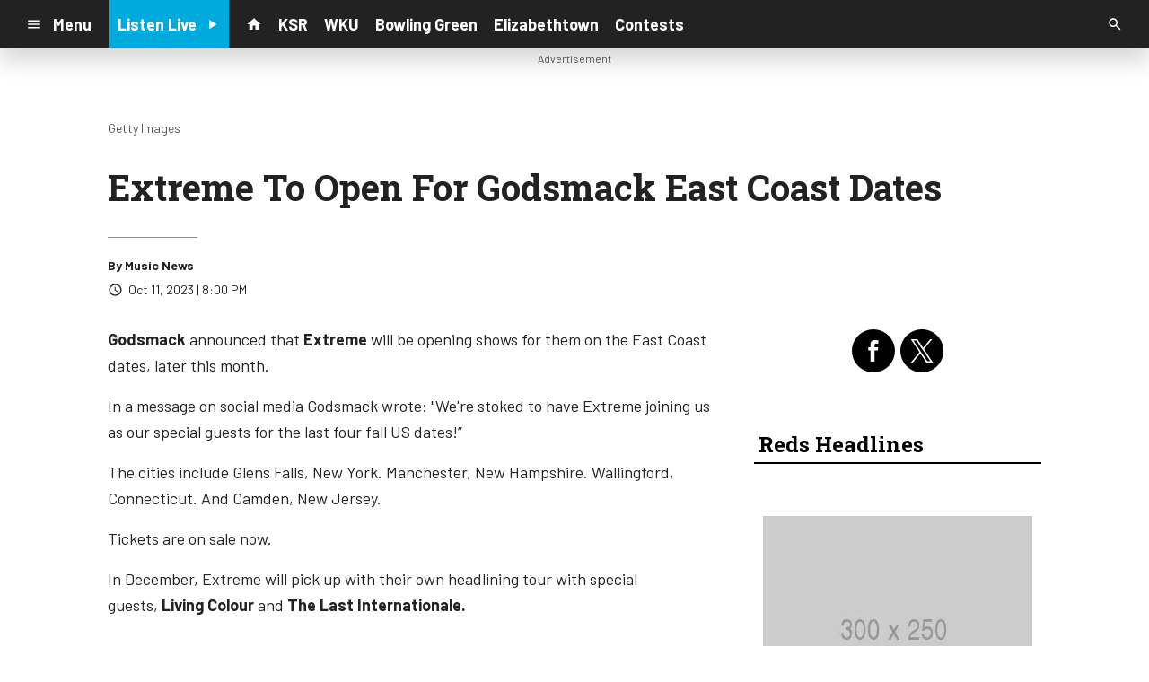

--- FILE ---
content_type: text/html; charset=UTF-8
request_url: https://radiox.cms.socastsrm.com/2023/10/11/extreme-to-open-for-godsmack-east-coast-dates/
body_size: 13146
content:
<!DOCTYPE HTML>
<!--[if IEMobile 7 ]><html class="no-js iem7" manifest="default.appcache?v=1"><![endif]-->
<!--[if lt IE 7 ]><html class="no-js ie6" lang="en"><![endif]-->
<!--[if IE 7 ]><html class="no-js ie7" lang="en"><![endif]-->
<!--[if IE 8 ]><html class="no-js ie8" lang="en">&nbsp;<![endif]-->
<!--[if (gte IE 9)|(gt IEMobile 7)|!(IEMobile)|!(IE)]><!--><html class="no-js" lang="en"><!--<![endif]-->
<head>

		<title>Extreme To Open For Godsmack East Coast Dates | Radio 88.8 - Demo</title>
	
	<meta http-equiv="X-UA-Compatible" content="IE=edge,chrome=1">
	<meta charset="UTF-8" />
	<meta name="viewport" content="width=device-width, initial-scale=1.0, minimum-scale=1.0, maximum-scale=6.0">
	<meta name="keywords" content="" />
	<meta name="description" content="Godsmack announced that Extreme will be opening shows for them on the East Coast dates, later this month. In a message on social media Godsmack wrote: &quot;We&#039;re stoked to have Extreme joining us as our special guests for the last four fall US dates!&amp;rdquo; The cities include Glens Falls, New York. Manchester, New Hampshire. Wallingford, Connecticut. And Camden, New Jersey. Tickets are on sale now. In December, Extreme will pick up with their own headlining&amp;nbsp;tour with special guests,&amp;nbsp;Living Colour&amp;nbsp;and&amp;nbsp;The Last Internationale." />
	<meta content="Music News" itemprop="author" name="author" />
	
	<meta property="og:type" content="article" />
	<meta property="og:title" content="Extreme To Open For Godsmack East Coast Dates" />
	<meta property="og:description" content="Godsmack announced that Extreme will be opening shows for them on the East Coast dates, later this month. In a message on social media Godsmack wrote: &quot;We&#039;re stoked to have Extreme joining us as our special guests for the last four fall US dates!&amp;rdquo; The cities include Glens Falls, New York. Manchester, New Hampshire. Wallingford, Connecticut. And Camden, New Jersey. Tickets are on sale now. In December, Extreme will pick up with their own headlining&amp;nbsp;tour with special guests,&amp;nbsp;Living Colour&amp;nbsp;and&amp;nbsp;The Last Internationale." />
	<meta property="og:url" content="https://radiox.cms.socastsrm.com/2023/10/11/extreme-to-open-for-godsmack-east-coast-dates/" />
	<meta property="og:site_name" content="Radio 88.8 - Demo"/>
	<meta property="og:image" content="https://images.pulsewebcontent.com/photos/2023/03_Mar/800/ExtremeGetty800_3_23.jpg" />
	<script type="application/ld+json">{"@context":"https:\/\/schema.org","@type":"NewsArticle","headline":"Extreme To Open For Godsmack East Coast Dates","image":["https:\/\/images.pulsewebcontent.com\/photos\/2023\/03_Mar\/800\/ExtremeGetty800_3_23.jpg"],"datePublished":"2023-10-12T00:00:00+00:00","dateModified":"2023-10-12T00:00:00+00:00","author":[{"@type":"Person","name":"Music News"}]}</script>
	<link rel="pingback" href="https://radiox.cms.socastsrm.com/xmlrpc.php" />
	<link rel="apple-touch-icon" href="https://media-cdn.socastsrm.com/uploads/station/21/squareIcon.png?r=61653" />
	<script>
		var isIE8 = false; 
	</script>
	<!--[if lt IE 9]>
	<script src="http://html5shim.googlecode.com/svn/trunk/html5.js"></script>
	<script src="http://ie7-js.googlecode.com/svn/version/2.1(beta4)/IE9.js"></script>
	<script>
		isIE8 = true;
		Date.now = Date.now || function() { return +new Date; };
	</script>
	<![endif]-->

		
	<script type="text/javascript">
		//$headerType is "main"
		//$request is "/2023/10/11/extreme-to-open-for-godsmack-east-coast-dates/"
		var socast_page = {
    "cacheKey": "wp-postMacros-74-wp-192704",
    "companyID": 7,
    "accountID": 23,
    "blogID": 74,
    "ownerBlogID": 74,
    "currentBlogID": 74,
    "callLetters": "DEMO1FM",
    "siteName": "Radio 88.8 - Demo",
    "squareLogo": "https:\/\/media-cdn.socastsrm.com\/uploads\/station\/21\/squareIcon.png?r=61653",
    "postID": 192704,
    "title": "Extreme To Open For Godsmack East Coast Dates",
    "type": "post",
    "author": "Music News",
    "referrer": null,
    "userAgent": "Mozilla\/5.0 (Macintosh; Intel Mac OS X 10_15_7) AppleWebKit\/537.36 (KHTML, like Gecko) Chrome\/131.0.0.0 Safari\/537.36; ClaudeBot\/1.0; +claudebot@anthropic.com)",
    "eventID": null,
    "location": "Toronto, ON, Canada",
    "navString": "",
    "isSyn": false,
    "hasContent": true,
    "featured_image": "https:\/\/images.pulsewebcontent.com\/photos\/2023\/03_Mar\/800\/ExtremeGetty800_3_23.jpg",
    "featured_image_caption": "Getty Images",
    "featured_image_alt": "",
    "url": "http:\/\/radiox.cms.socastsrm.com\/2023\/10\/11\/extreme-to-open-for-godsmack-east-coast-dates\/",
    "is_yii": false,
    "post_format": "standard",
    "tags": [
        "RSS"
    ],
    "featured_image_is_ml": false,
    "featured_image_facebook": "https:\/\/images.pulsewebcontent.com\/photos\/2023\/03_Mar\/800\/ExtremeGetty800_3_23.jpg",
    "featured_image_twitter": "https:\/\/images.pulsewebcontent.com\/photos\/2023\/03_Mar\/800\/ExtremeGetty800_3_23.jpg",
    "categories": [
        "AC",
        "Classic Hits Music News",
        "Classic Rock Music News",
        "Rock Music News",
        "Top Music News"
    ],
    "first_category_name": "AC",
    "body_class": [
        "cat-rsspremium_ac-ac",
        "cat-rsspremium_classic-hits-news-classic-hits-music-news",
        "cat-rsspremium_classic-rock-news-classic-rock-music-news",
        "cat-rsspremium_rock-news-rock-music-news",
        "cat-rsspremium_music-news-top-music-news"
    ],
    "timestamp_published": "1697068800",
    "timestamp_modified": "1697068800",
    "date_published": "Oct 11, 2023 | 8:00 PM",
    "date_modified": "Oct 11, 2023 | 8:00 PM",
    "platform": "web",
    "target": "omniture",
    "pageType": "blog",
    "shareTemplate": "<a href='http:\/\/www.facebook.com\/sharer.php?u=POST_URL' target='_blank' class='socialShareLink facebook'><img src='https:\/\/media-cdn.socastsrm.com\/images\/social\/png\/facebook.png' alt='facebook' \/><\/a><a href='https:\/\/bsky.app\/intent\/compose?text=POST_URL' target='_blank' class='socialShareLink bluesky'><img src='https:\/\/media-cdn.socastsrm.com\/images\/social\/png\/bluesky.png' alt='bluesky' \/><\/a><a href='https:\/\/x.com\/intent\/post?url=POST_URL&text=POST_TITLE' target='_blank' class='socialShareLink twitter'><img src='https:\/\/media-cdn.socastsrm.com\/images\/social\/png\/xitter.png' alt='twitter' \/><\/a><a href='mailto:?body=POST_URL&subject=POST_TITLE' target='_blank' class='socialShareLink email'><img src='https:\/\/media-cdn.socastsrm.com\/images\/social\/png\/email.png' alt='email' \/><\/a>"
};
		socast_page.url = window.location;
		var adMacros = socast_page;
		var Page = socast_page;
		var gvars = { cdnStatic : '' };
		var CDN_HOST_MEDIA = 'https://media-cdn.socastsrm.com';
		var GOOGLE_MAP_ID = '77d575c540d23575';
		var isMobileUserAgent = false;
		var communityUserName = null;
		var communityUserIcon = null;
		var V3_RECAPTCHA_SITE_KEY = '6LchdXMgAAAAAP4dU47UWMAhU0Tc8Uf0ldZrstqZ';
	</script>
	
	<script>
	var hasPlayer = true;
	var isInsideSocastIframe = false;
	var playerType = 'socast';
	var popupPlayerURL = '/player/?playerID=22';
	var popupPlayerSize = '_blank';
</script>
		<meta name='robots' content='max-image-preview:large' />
	<style>img:is([sizes="auto" i], [sizes^="auto," i]) { contain-intrinsic-size: 3000px 1500px }</style>
	<link rel='dns-prefetch' href='//cdn-js.socastsrm.com' />
<link rel='dns-prefetch' href='//www.google.com' />
<link rel='dns-prefetch' href='//cdn-css.socastsrm.com' />
<script type="text/javascript">
/* <![CDATA[ */
window._wpemojiSettings = {"baseUrl":"https:\/\/s.w.org\/images\/core\/emoji\/16.0.1\/72x72\/","ext":".png","svgUrl":"https:\/\/s.w.org\/images\/core\/emoji\/16.0.1\/svg\/","svgExt":".svg","source":{"concatemoji":"https:\/\/radiox.cms.socastsrm.com\/wp-includes\/js\/wp-emoji-release.min.js?ver=6.8.2"}};
/*! This file is auto-generated */
!function(s,n){var o,i,e;function c(e){try{var t={supportTests:e,timestamp:(new Date).valueOf()};sessionStorage.setItem(o,JSON.stringify(t))}catch(e){}}function p(e,t,n){e.clearRect(0,0,e.canvas.width,e.canvas.height),e.fillText(t,0,0);var t=new Uint32Array(e.getImageData(0,0,e.canvas.width,e.canvas.height).data),a=(e.clearRect(0,0,e.canvas.width,e.canvas.height),e.fillText(n,0,0),new Uint32Array(e.getImageData(0,0,e.canvas.width,e.canvas.height).data));return t.every(function(e,t){return e===a[t]})}function u(e,t){e.clearRect(0,0,e.canvas.width,e.canvas.height),e.fillText(t,0,0);for(var n=e.getImageData(16,16,1,1),a=0;a<n.data.length;a++)if(0!==n.data[a])return!1;return!0}function f(e,t,n,a){switch(t){case"flag":return n(e,"\ud83c\udff3\ufe0f\u200d\u26a7\ufe0f","\ud83c\udff3\ufe0f\u200b\u26a7\ufe0f")?!1:!n(e,"\ud83c\udde8\ud83c\uddf6","\ud83c\udde8\u200b\ud83c\uddf6")&&!n(e,"\ud83c\udff4\udb40\udc67\udb40\udc62\udb40\udc65\udb40\udc6e\udb40\udc67\udb40\udc7f","\ud83c\udff4\u200b\udb40\udc67\u200b\udb40\udc62\u200b\udb40\udc65\u200b\udb40\udc6e\u200b\udb40\udc67\u200b\udb40\udc7f");case"emoji":return!a(e,"\ud83e\udedf")}return!1}function g(e,t,n,a){var r="undefined"!=typeof WorkerGlobalScope&&self instanceof WorkerGlobalScope?new OffscreenCanvas(300,150):s.createElement("canvas"),o=r.getContext("2d",{willReadFrequently:!0}),i=(o.textBaseline="top",o.font="600 32px Arial",{});return e.forEach(function(e){i[e]=t(o,e,n,a)}),i}function t(e){var t=s.createElement("script");t.src=e,t.defer=!0,s.head.appendChild(t)}"undefined"!=typeof Promise&&(o="wpEmojiSettingsSupports",i=["flag","emoji"],n.supports={everything:!0,everythingExceptFlag:!0},e=new Promise(function(e){s.addEventListener("DOMContentLoaded",e,{once:!0})}),new Promise(function(t){var n=function(){try{var e=JSON.parse(sessionStorage.getItem(o));if("object"==typeof e&&"number"==typeof e.timestamp&&(new Date).valueOf()<e.timestamp+604800&&"object"==typeof e.supportTests)return e.supportTests}catch(e){}return null}();if(!n){if("undefined"!=typeof Worker&&"undefined"!=typeof OffscreenCanvas&&"undefined"!=typeof URL&&URL.createObjectURL&&"undefined"!=typeof Blob)try{var e="postMessage("+g.toString()+"("+[JSON.stringify(i),f.toString(),p.toString(),u.toString()].join(",")+"));",a=new Blob([e],{type:"text/javascript"}),r=new Worker(URL.createObjectURL(a),{name:"wpTestEmojiSupports"});return void(r.onmessage=function(e){c(n=e.data),r.terminate(),t(n)})}catch(e){}c(n=g(i,f,p,u))}t(n)}).then(function(e){for(var t in e)n.supports[t]=e[t],n.supports.everything=n.supports.everything&&n.supports[t],"flag"!==t&&(n.supports.everythingExceptFlag=n.supports.everythingExceptFlag&&n.supports[t]);n.supports.everythingExceptFlag=n.supports.everythingExceptFlag&&!n.supports.flag,n.DOMReady=!1,n.readyCallback=function(){n.DOMReady=!0}}).then(function(){return e}).then(function(){var e;n.supports.everything||(n.readyCallback(),(e=n.source||{}).concatemoji?t(e.concatemoji):e.wpemoji&&e.twemoji&&(t(e.twemoji),t(e.wpemoji)))}))}((window,document),window._wpemojiSettings);
/* ]]> */
</script>
<link rel='stylesheet' id='wp-block-library-css' href='https://cdn-css.socastsrm.com/cdn_v18.0.12/wordpress/wp-includes/css/dist/block-library/style.min.css?ver=6.8.2' type='text/css' media='all' />
<link rel='stylesheet' id='js_composer_front-css' href='https://radiox.cms.socastsrm.com/wp-content/plugins/js_composer/assets/css/js_composer.min.css?ver=6.1' type='text/css' media='all' />
<link rel='stylesheet' id='bootstrap-css' href='https://cdn-css.socastsrm.com/cdn_v18.0.12/application/css/bootstrap/4.1.0/css/bootstrap.css?ver=6.8.2' type='text/css' media='all' />
<link rel='stylesheet' id='custom-css' href='https://cdn-css.socastsrm.com/cdn_v18.0.12/application/css/custom.css?v=2013-10-02&#038;ver=6.8.2' type='text/css' media='all' />
<link rel='stylesheet' id='global-theme-css' href='https://cdn-css.socastsrm.com/cdn_v18.0.12/application/css/global-theme.css?ver=6.8.2' type='text/css' media='all' />
<link rel='stylesheet' id='global-frontend-css' href='https://cdn-css.socastsrm.com/cdn_v18.0.12/application/stylesheets/frontend/frontend.css?ver=6.8.2' type='text/css' media='all' />
<style id='wp-emoji-styles-inline-css' type='text/css'>

	img.wp-smiley, img.emoji {
		display: inline !important;
		border: none !important;
		box-shadow: none !important;
		height: 1em !important;
		width: 1em !important;
		margin: 0 0.07em !important;
		vertical-align: -0.1em !important;
		background: none !important;
		padding: 0 !important;
	}
</style>
<style id='classic-theme-styles-inline-css' type='text/css'>
/*! This file is auto-generated */
.wp-block-button__link{color:#fff;background-color:#32373c;border-radius:9999px;box-shadow:none;text-decoration:none;padding:calc(.667em + 2px) calc(1.333em + 2px);font-size:1.125em}.wp-block-file__button{background:#32373c;color:#fff;text-decoration:none}
</style>
<style id='global-styles-inline-css' type='text/css'>
:root{--wp--preset--aspect-ratio--square: 1;--wp--preset--aspect-ratio--4-3: 4/3;--wp--preset--aspect-ratio--3-4: 3/4;--wp--preset--aspect-ratio--3-2: 3/2;--wp--preset--aspect-ratio--2-3: 2/3;--wp--preset--aspect-ratio--16-9: 16/9;--wp--preset--aspect-ratio--9-16: 9/16;--wp--preset--color--black: #000000;--wp--preset--color--cyan-bluish-gray: #abb8c3;--wp--preset--color--white: #ffffff;--wp--preset--color--pale-pink: #f78da7;--wp--preset--color--vivid-red: #cf2e2e;--wp--preset--color--luminous-vivid-orange: #ff6900;--wp--preset--color--luminous-vivid-amber: #fcb900;--wp--preset--color--light-green-cyan: #7bdcb5;--wp--preset--color--vivid-green-cyan: #00d084;--wp--preset--color--pale-cyan-blue: #8ed1fc;--wp--preset--color--vivid-cyan-blue: #0693e3;--wp--preset--color--vivid-purple: #9b51e0;--wp--preset--gradient--vivid-cyan-blue-to-vivid-purple: linear-gradient(135deg,rgba(6,147,227,1) 0%,rgb(155,81,224) 100%);--wp--preset--gradient--light-green-cyan-to-vivid-green-cyan: linear-gradient(135deg,rgb(122,220,180) 0%,rgb(0,208,130) 100%);--wp--preset--gradient--luminous-vivid-amber-to-luminous-vivid-orange: linear-gradient(135deg,rgba(252,185,0,1) 0%,rgba(255,105,0,1) 100%);--wp--preset--gradient--luminous-vivid-orange-to-vivid-red: linear-gradient(135deg,rgba(255,105,0,1) 0%,rgb(207,46,46) 100%);--wp--preset--gradient--very-light-gray-to-cyan-bluish-gray: linear-gradient(135deg,rgb(238,238,238) 0%,rgb(169,184,195) 100%);--wp--preset--gradient--cool-to-warm-spectrum: linear-gradient(135deg,rgb(74,234,220) 0%,rgb(151,120,209) 20%,rgb(207,42,186) 40%,rgb(238,44,130) 60%,rgb(251,105,98) 80%,rgb(254,248,76) 100%);--wp--preset--gradient--blush-light-purple: linear-gradient(135deg,rgb(255,206,236) 0%,rgb(152,150,240) 100%);--wp--preset--gradient--blush-bordeaux: linear-gradient(135deg,rgb(254,205,165) 0%,rgb(254,45,45) 50%,rgb(107,0,62) 100%);--wp--preset--gradient--luminous-dusk: linear-gradient(135deg,rgb(255,203,112) 0%,rgb(199,81,192) 50%,rgb(65,88,208) 100%);--wp--preset--gradient--pale-ocean: linear-gradient(135deg,rgb(255,245,203) 0%,rgb(182,227,212) 50%,rgb(51,167,181) 100%);--wp--preset--gradient--electric-grass: linear-gradient(135deg,rgb(202,248,128) 0%,rgb(113,206,126) 100%);--wp--preset--gradient--midnight: linear-gradient(135deg,rgb(2,3,129) 0%,rgb(40,116,252) 100%);--wp--preset--font-size--small: 13px;--wp--preset--font-size--medium: 20px;--wp--preset--font-size--large: 36px;--wp--preset--font-size--x-large: 42px;--wp--preset--spacing--20: 0.44rem;--wp--preset--spacing--30: 0.67rem;--wp--preset--spacing--40: 1rem;--wp--preset--spacing--50: 1.5rem;--wp--preset--spacing--60: 2.25rem;--wp--preset--spacing--70: 3.38rem;--wp--preset--spacing--80: 5.06rem;--wp--preset--shadow--natural: 6px 6px 9px rgba(0, 0, 0, 0.2);--wp--preset--shadow--deep: 12px 12px 50px rgba(0, 0, 0, 0.4);--wp--preset--shadow--sharp: 6px 6px 0px rgba(0, 0, 0, 0.2);--wp--preset--shadow--outlined: 6px 6px 0px -3px rgba(255, 255, 255, 1), 6px 6px rgba(0, 0, 0, 1);--wp--preset--shadow--crisp: 6px 6px 0px rgba(0, 0, 0, 1);}:where(.is-layout-flex){gap: 0.5em;}:where(.is-layout-grid){gap: 0.5em;}body .is-layout-flex{display: flex;}.is-layout-flex{flex-wrap: wrap;align-items: center;}.is-layout-flex > :is(*, div){margin: 0;}body .is-layout-grid{display: grid;}.is-layout-grid > :is(*, div){margin: 0;}:where(.wp-block-columns.is-layout-flex){gap: 2em;}:where(.wp-block-columns.is-layout-grid){gap: 2em;}:where(.wp-block-post-template.is-layout-flex){gap: 1.25em;}:where(.wp-block-post-template.is-layout-grid){gap: 1.25em;}.has-black-color{color: var(--wp--preset--color--black) !important;}.has-cyan-bluish-gray-color{color: var(--wp--preset--color--cyan-bluish-gray) !important;}.has-white-color{color: var(--wp--preset--color--white) !important;}.has-pale-pink-color{color: var(--wp--preset--color--pale-pink) !important;}.has-vivid-red-color{color: var(--wp--preset--color--vivid-red) !important;}.has-luminous-vivid-orange-color{color: var(--wp--preset--color--luminous-vivid-orange) !important;}.has-luminous-vivid-amber-color{color: var(--wp--preset--color--luminous-vivid-amber) !important;}.has-light-green-cyan-color{color: var(--wp--preset--color--light-green-cyan) !important;}.has-vivid-green-cyan-color{color: var(--wp--preset--color--vivid-green-cyan) !important;}.has-pale-cyan-blue-color{color: var(--wp--preset--color--pale-cyan-blue) !important;}.has-vivid-cyan-blue-color{color: var(--wp--preset--color--vivid-cyan-blue) !important;}.has-vivid-purple-color{color: var(--wp--preset--color--vivid-purple) !important;}.has-black-background-color{background-color: var(--wp--preset--color--black) !important;}.has-cyan-bluish-gray-background-color{background-color: var(--wp--preset--color--cyan-bluish-gray) !important;}.has-white-background-color{background-color: var(--wp--preset--color--white) !important;}.has-pale-pink-background-color{background-color: var(--wp--preset--color--pale-pink) !important;}.has-vivid-red-background-color{background-color: var(--wp--preset--color--vivid-red) !important;}.has-luminous-vivid-orange-background-color{background-color: var(--wp--preset--color--luminous-vivid-orange) !important;}.has-luminous-vivid-amber-background-color{background-color: var(--wp--preset--color--luminous-vivid-amber) !important;}.has-light-green-cyan-background-color{background-color: var(--wp--preset--color--light-green-cyan) !important;}.has-vivid-green-cyan-background-color{background-color: var(--wp--preset--color--vivid-green-cyan) !important;}.has-pale-cyan-blue-background-color{background-color: var(--wp--preset--color--pale-cyan-blue) !important;}.has-vivid-cyan-blue-background-color{background-color: var(--wp--preset--color--vivid-cyan-blue) !important;}.has-vivid-purple-background-color{background-color: var(--wp--preset--color--vivid-purple) !important;}.has-black-border-color{border-color: var(--wp--preset--color--black) !important;}.has-cyan-bluish-gray-border-color{border-color: var(--wp--preset--color--cyan-bluish-gray) !important;}.has-white-border-color{border-color: var(--wp--preset--color--white) !important;}.has-pale-pink-border-color{border-color: var(--wp--preset--color--pale-pink) !important;}.has-vivid-red-border-color{border-color: var(--wp--preset--color--vivid-red) !important;}.has-luminous-vivid-orange-border-color{border-color: var(--wp--preset--color--luminous-vivid-orange) !important;}.has-luminous-vivid-amber-border-color{border-color: var(--wp--preset--color--luminous-vivid-amber) !important;}.has-light-green-cyan-border-color{border-color: var(--wp--preset--color--light-green-cyan) !important;}.has-vivid-green-cyan-border-color{border-color: var(--wp--preset--color--vivid-green-cyan) !important;}.has-pale-cyan-blue-border-color{border-color: var(--wp--preset--color--pale-cyan-blue) !important;}.has-vivid-cyan-blue-border-color{border-color: var(--wp--preset--color--vivid-cyan-blue) !important;}.has-vivid-purple-border-color{border-color: var(--wp--preset--color--vivid-purple) !important;}.has-vivid-cyan-blue-to-vivid-purple-gradient-background{background: var(--wp--preset--gradient--vivid-cyan-blue-to-vivid-purple) !important;}.has-light-green-cyan-to-vivid-green-cyan-gradient-background{background: var(--wp--preset--gradient--light-green-cyan-to-vivid-green-cyan) !important;}.has-luminous-vivid-amber-to-luminous-vivid-orange-gradient-background{background: var(--wp--preset--gradient--luminous-vivid-amber-to-luminous-vivid-orange) !important;}.has-luminous-vivid-orange-to-vivid-red-gradient-background{background: var(--wp--preset--gradient--luminous-vivid-orange-to-vivid-red) !important;}.has-very-light-gray-to-cyan-bluish-gray-gradient-background{background: var(--wp--preset--gradient--very-light-gray-to-cyan-bluish-gray) !important;}.has-cool-to-warm-spectrum-gradient-background{background: var(--wp--preset--gradient--cool-to-warm-spectrum) !important;}.has-blush-light-purple-gradient-background{background: var(--wp--preset--gradient--blush-light-purple) !important;}.has-blush-bordeaux-gradient-background{background: var(--wp--preset--gradient--blush-bordeaux) !important;}.has-luminous-dusk-gradient-background{background: var(--wp--preset--gradient--luminous-dusk) !important;}.has-pale-ocean-gradient-background{background: var(--wp--preset--gradient--pale-ocean) !important;}.has-electric-grass-gradient-background{background: var(--wp--preset--gradient--electric-grass) !important;}.has-midnight-gradient-background{background: var(--wp--preset--gradient--midnight) !important;}.has-small-font-size{font-size: var(--wp--preset--font-size--small) !important;}.has-medium-font-size{font-size: var(--wp--preset--font-size--medium) !important;}.has-large-font-size{font-size: var(--wp--preset--font-size--large) !important;}.has-x-large-font-size{font-size: var(--wp--preset--font-size--x-large) !important;}
:where(.wp-block-post-template.is-layout-flex){gap: 1.25em;}:where(.wp-block-post-template.is-layout-grid){gap: 1.25em;}
:where(.wp-block-columns.is-layout-flex){gap: 2em;}:where(.wp-block-columns.is-layout-grid){gap: 2em;}
:root :where(.wp-block-pullquote){font-size: 1.5em;line-height: 1.6;}
</style>
<script type="text/javascript" src="https://cdn-js.socastsrm.com/cdn_v18.0.12/wordpress/wp-includes/js/jquery/jquery.js" id="jquery-js"></script>
<script type="text/javascript" src="https://cdn-js.socastsrm.com/cdn_v18.0.12/application/js/jquery/jquery-ui-1.13.3/jquery-ui.min.js" id="jquery-ui-js"></script>
<script type="text/javascript" src="https://cdn-js.socastsrm.com/cdn_v18.0.12/application/css/bootstrap/4.1.0/js/popper-1.14.3.min.js" id="popper-js"></script>
<script type="text/javascript" src="https://cdn-js.socastsrm.com/cdn_v18.0.12/application/css/bootstrap/4.1.0/js/bootstrap.min.js" id="bootstrap-js"></script>
<script type="text/javascript" src="https://cdn-js.socastsrm.com/cdn_v18.0.12/application/js/json/json2.js" id="json-js"></script>
<script type="text/javascript" src="https://cdn-js.socastsrm.com/cdn_v18.0.12/application/js/custom.js?v=2017-05-29" id="custom-js"></script>
<script type="text/javascript" src="https://cdn-js.socastsrm.com/cdn_v18.0.12/wordpress/wp-content/plugins/socast-widgets/js/lightBox.js?v=2014-08-21" id="lightbox-js"></script>
<script type="text/javascript" src="https://cdn-js.socastsrm.com/cdn_v18.0.12/application/js/jquery/socast.jquery.frontend.js" id="frontend-plugins-js"></script>
<script type="text/javascript" src="https://cdn-js.socastsrm.com/cdn_v18.0.12/application/js/frontend.js" id="frontend-js"></script>
<script type="text/javascript" src="https://cdn-js.socastsrm.com/cdn_v18.0.12/application/js/jquery/jquery.ui.kk-chronomasonry.js" id="chronomasonry-js"></script>
<script type="text/javascript" src="https://cdn-js.socastsrm.com/cdn_v18.0.12/application/js/jquery/jquery.ui.socastTouch.js" id="socasttouch-js"></script>
<script type="text/javascript" src="https://cdn-js.socastsrm.com/cdn_v18.0.12/wordpress/wp-content/plugins/socast-widgets/js/widgets/poll.js" id="socastcms_poll_script-js"></script>
<script type="text/javascript" src="https://www.google.com/recaptcha/api.js?render=6LchdXMgAAAAAP4dU47UWMAhU0Tc8Uf0ldZrstqZ" id="recaptcha-js"></script>
<link rel="https://api.w.org/" href="https://radiox.cms.socastsrm.com/wp-json/" /><link rel="alternate" title="JSON" type="application/json" href="https://radiox.cms.socastsrm.com/wp-json/wp/v2/posts/192704" /><link rel="EditURI" type="application/rsd+xml" title="RSD" href="https://radiox.cms.socastsrm.com/xmlrpc.php?rsd" />
<meta name="generator" content="WordPress 6.8.2" />
<link rel="canonical" href="https://radiox.cms.socastsrm.com/2023/10/11/extreme-to-open-for-godsmack-east-coast-dates/" />
<link rel='shortlink' href='https://radiox.cms.socastsrm.com/?p=192704' />
<link rel="alternate" title="oEmbed (JSON)" type="application/json+oembed" href="https://radiox.cms.socastsrm.com/wp-json/oembed/1.0/embed?url=https%3A%2F%2Fradiox.cms.socastsrm.com%2F2023%2F10%2F11%2Fextreme-to-open-for-godsmack-east-coast-dates%2F" />
<link rel="alternate" title="oEmbed (XML)" type="text/xml+oembed" href="https://radiox.cms.socastsrm.com/wp-json/oembed/1.0/embed?url=https%3A%2F%2Fradiox.cms.socastsrm.com%2F2023%2F10%2F11%2Fextreme-to-open-for-godsmack-east-coast-dates%2F&#038;format=xml" />
<!-- Google Tag Manager -->
<script>(function(w,d,s,l,i){w[l]=w[l]||[];w[l].push({'gtm.start':
new Date().getTime(),event:'gtm.js'});var f=d.getElementsByTagName(s)[0],
j=d.createElement(s),dl=l!='dataLayer'?'&l='+l:'';j.async=true;j.src=
'https://www.googletagmanager.com/gtm.js?id='+i+dl;f.parentNode.insertBefore(j,f);
})(window,document,'script','dataLayer','GTM-TQ2K7TM');</script>
<!-- End Google Tag Manager --><meta name="generator" content="Powered by WPBakery Page Builder - drag and drop page builder for WordPress."/>
<link rel="icon" href="https://media-cdn.socastsrm.com/uploads/station/21/squareIcon.png?r=61653" sizes="32x32" />
<link rel="icon" href="https://media-cdn.socastsrm.com/uploads/station/21/squareIcon.png?r=61653" sizes="192x192" />
<link rel="apple-touch-icon" href="https://media-cdn.socastsrm.com/uploads/station/21/squareIcon.png?r=61653" />
<meta name="msapplication-TileImage" content="https://media-cdn.socastsrm.com/uploads/station/21/squareIcon.png?r=61653" />
<noscript><style> .wpb_animate_when_almost_visible { opacity: 1; }</style></noscript>
	<script async='async' src='https://www.googletagservices.com/tag/js/gpt.js'></script>
<script>
  var googletag = googletag || {};
  googletag.cmd = googletag.cmd || [];
</script>

<script>
  googletag.cmd.push(function() {
    googletag.defineSlot('/1018143/PattisonTestLeaderboard', [728, 90], 'div-gpt-ad-1484069366303-0').addService(googletag.pubads());
    googletag.pubads().enableSingleRequest();
    googletag.pubads().collapseEmptyDivs();
    googletag.enableServices();
  });
</script>	<style>
	
h2.sc-heading-widget a {

	color: #FFFFFF;
}
h2.sc-heading-widget {

	font-size: 26px;
	color: #FFFFFF !important;
	text-align: left;
	background-color: #D40700;
	padding-left: 5px;
	padding-right: 5px;
	padding-top: 5px;
	padding-bottom: 5px;
}
h3.sc-heading-widget a {

	color: #000000;
}
h3.sc-heading-widget {

	font-size: 24px;
	color: #000000 !important;
	text-align: left;
	background-color: transparent;
	border-bottom: 2px solid #000000;
	padding-left: 5px;
	padding-right: 5px;
	padding-top: 5px;
	padding-bottom: 5px;
}	</style>
	<style>.font-barlow { font-family: Barlow, Sans-Serif; } 

.font-robotoslab { font-family: "Roboto Slab", Sans-Serif; } 
</style><link href='https://fonts.googleapis.com/css?family=Barlow:400,300,300italic,400italic,700,900,100' rel='stylesheet' type='text/css'>

<link href='https://fonts.googleapis.com/css?family=Roboto+Slab:400,300,300italic,400italic,700,900,100' rel='stylesheet' type='text/css'>
		<link type="text/css" href="https://cdn-js.socastsrm.com/cdn_v18.0.12/wordpress/wp-content/themes/socast-3/assets/css/style.css" rel="stylesheet" data-cssvar />
		<style data-cssvar>
		:root {
			/* body and content */
			--body-bgd: #ffffff;
			--sc-content-bgd: #ffffff;

			--sc-text: #222222;
			--text-header: #222222;
			
			--sc-primary: #00aadc;
			--ad-slot-bgd: transparent;
			--ad-slot-text: var(--sc-text);
			
			/* head and nav */
			--nav-bgd: #222222;
			--nav-text: #ffffff;
			--nav-text-hover: #eeeeee;
			--nav-child-text: #cccccc;
			--nav-child-text-hover: #ffffff;
			--player-btn-bgd: #00aadc;
			--player-btn-text: #ffffff;
			--player-btn-hover-bgd: #5cb85c;
			--player-btn-hover-text: #d6e9c6;
			--nav-font-size: 1.125rem;
			--spacing-nav: calc(1.125rem / 2);
			--nav-height: 3.375rem;
			
			/* sidebar */
			--sidebar-width: 320px;
			--sidebar-bgd: #FFFFFF;
			--sidebar-text: #000000;
			--sidebar-highlight: #000000;
			
			
			/* footer */
			--footer-bgd: var(--nav-bgd);
			--footer-text: #cccccc;
			--footer-highlight: var(--nav-text);
			
						--heading-font: "Roboto Slab", Sans-Serif; 
					}
		
				body { font-family: Barlow, Sans-Serif; }
						#stickyHeader, #minimalMenu, #minimalMenu .text-h3 { font-family: Barlow, Sans-Serif !important; }
				
		
		@media screen and (min-width: 1280px) {
			.site_width { 
				max-width: 1280px !important;  
				
				margin-left:auto;
				margin-right:auto;
			}
			
		}
		@media screen and (min-width: 1080px) {
			body.single main .site_width,
			body.single nav.site_width,
			body.single footer.site_width{ 
				max-width: 1080px !important; 
				
				margin-left:auto;
				margin-right:auto;
			}
		}
		
		@media screen and (min-width: 1080px) {
					}
		@media screen and (max-width: 1079px) {
			a.floating-bgd-img { display: none; }
		}
		
				</style>
	<script type='text/javascript' src='https://cdn-js.socastsrm.com/cdn_v18.0.12/wordpress/wp-content/themes/socast-3/assets/js/scripts.js'></script></head>
<body class='wp-singular post-template-default single single-post postid-192704 single-format-standard wp-theme-socast-3 wpb-js-composer js-comp-ver-6.1 vc_responsive contentType-post socast-3 headerType-main header-not-sticky cat-rsspremium_ac-ac cat-rsspremium_classic-hits-news-classic-hits-music-news cat-rsspremium_classic-rock-news-classic-rock-music-news cat-rsspremium_rock-news-rock-music-news cat-rsspremium_music-news-top-music-news'><!--[if lte IE 9]><p class="browsehappy">You are using an <strong>outdated</strong> browser. Please <a href="http://browsehappy.com/">upgrade your browser</a> to improve your experience.</p><![endif]-->
<!-- Google Tag Manager (noscript) -->
<noscript><iframe src="https://www.googletagmanager.com/ns.html?id=GTM-TQ2K7TM"
height="0" width="0" style="display:none;visibility:hidden"></iframe></noscript>
<!-- End Google Tag Manager (noscript) --><script type='text/javascript'>
  var googletag = googletag || {};
  googletag.cmd = googletag.cmd || [];
  (function() {
    var gads = document.createElement('script');
    gads.async = true;
    gads.type = 'text/javascript';
    var useSSL = 'https:' == document.location.protocol;
    gads.src = (useSSL ? 'https:' : 'http:') +
      '//www.googletagservices.com/tag/js/gpt.js';
    var node = document.getElementsByTagName('script')[0];
    node.parentNode.insertBefore(gads, node);
  })();
</script>

<script type='text/javascript'>
  googletag.cmd.push(function() {
    googletag.defineSlot('/1018143/PattisonTest', [728, 90], 'div-gpt-ad-1463418059403-0').addService(googletag.pubads());
    googletag.pubads().enableSingleRequest();
    googletag.pubads().collapseEmptyDivs();
    googletag.enableServices();
</script><nav id='stickyHeader' class='nav-align-left full_content hasPlayBtn'>
	<div  class='site_width nav-container'><div class='nav-left '>
	<a href='#' id='minimalMenuToggle'>
		<svg class='icon' viewBox="0 0 24 24" xmlns="http://www.w3.org/2000/svg"><path fill='currentColor' d="M3,6H21V8H3V6M3,11H21V13H3V11M3,16H21V18H3V16Z" /></svg>
				<span class='text icon-right'>Menu</span>
			</a>
			<a href='#' class='socastPlayerBtn hover-effect'>
		<span class='hover-effect'>
			<span class='text icon-left'>Listen Live</span><svg  class='icon' xmlns="http://www.w3.org/2000/svg" xmlns:xlink="http://www.w3.org/1999/xlink" version="1.1" viewBox="0 0 24 24">
				<path fill='currentColor' d="M8,5.14V19.14L19,12.14L8,5.14Z" />
			</svg>
		</span>
	</a>
	</div>
<div class='nav-middle '>
	<div><!-- IE hack -->
		<ul class="nav nav-lower">
	<li class="home-icon">
		<a href='/'><svg class='icon' xmlns="http://www.w3.org/2000/svg" xmlns:xlink="http://www.w3.org/1999/xlink" version="1.1" viewBox="0 0 24 24"><path fill='currentColor' d="M10,20V14H14V20H19V12H22L12,3L2,12H5V20H10Z" /></svg></a>
	</li>
	<li class="">
		<a href='https://radiox.cms.socastsrm.com/ksr' target="_self" class="nav-item-parent">KSR</a>
			</li>
	<li class="">
		<a href='https://radiox.cms.socastsrm.com/wku' target="_self" class="nav-item-parent">WKU</a>
			</li>
	<li class="">
		<a href='https://radiox.cms.socastsrm.com/bowling-green' target="_self" class="nav-item-parent">Bowling Green</a>
			</li>
	<li class="">
		<a href='https://radiox.cms.socastsrm.com/elizabeth-town' target="_self" class="nav-item-parent">Elizabethtown</a>
			</li>
	<li class="">
		<a href='https://radiox.cms.socastsrm.com/contests' target="_self" class="nav-item-parent">Contests</a>
			</li>
	<li class="hasSubnav">
		<a href='https://radiox.cms.socastsrm.com/reds' target="_self" class="nav-item-parent">Sports<span class='icon icon-right chevron'></span></a>
					<div class='submenu'>
				<ul>
									<li><a href='https://radiox.cms.socastsrm.com/reds' target="_self" class="nav-item-child">Reds</a></li>
									<li><a href='https://radiox.cms.socastsrm.com/titans' target="_self" class="nav-item-child">Titans</a></li>
								</ul>
			</div>
			</li>
</ul>
	</div>
</div>
<div class='nav-right'>
	<a href='/?s=' class='search-icon'><svg class='icon' x="0" y="0" viewBox="0 0 24 24"> 
<path fill='currentColor' d="M9.5,3C13.1,3,16,5.9,16,9.5c0,1.6-0.6,3.1-1.6,4.2l0.3,0.3h0.8l5,5L19,20.5l-5-5v-0.8l-0.3-0.3c-1.1,1-2.6,1.6-4.2,1.6
	C5.9,16,3,13.1,3,9.5S5.9,3,9.5,3 M9.5,5C7,5,5,7,5,9.5S7,14,9.5,14S14,12,14,9.5S12,5,9.5,5z"/>
</svg></a>
</div>
</div></nav>
<div id='minimalMenu' class=''>
	<div class='wrapper'>
		<a href='#' class='close hover-effect'><span class='hover-effect'>&times;</span></a>
		<ul class="nav nav-expanded member">
	<li>
		<a href='/login' target="_self" class="nav-item-parent hover-effect"><span class="hover-effect">Sign In</span></a></li>
</ul>		<ul class="nav nav-expanded ">
	<li>
		<a href='/?s=' target="_self" class="nav-item-parent hover-effect"><span class="hover-effect">Search</span></a></li>
	<li>
		<a href='/' target="_self" class="nav-item-parent hover-effect"><span class="hover-effect">Home</span></a></li>
	<li>
		<a href='https://radiox.cms.socastsrm.com/ksr' target="_self" class="nav-item-parent hover-effect"><span class="hover-effect">KSR</span></a></li>
	<li>
		<a href='https://radiox.cms.socastsrm.com/wku' target="_self" class="nav-item-parent hover-effect"><span class="hover-effect">WKU</span></a></li>
	<li>
		<a href='https://radiox.cms.socastsrm.com/bowling-green' target="_self" class="nav-item-parent hover-effect"><span class="hover-effect">Bowling Green</span></a></li>
	<li>
		<a href='https://radiox.cms.socastsrm.com/elizabeth-town' target="_self" class="nav-item-parent hover-effect"><span class="hover-effect">Elizabethtown</span></a></li>
	<li>
		<a href='https://radiox.cms.socastsrm.com/contests' target="_self" class="nav-item-parent hover-effect"><span class="hover-effect">Contests</span></a></li>
	<li>
		<a href='https://radiox.cms.socastsrm.com/reds' target="_self" class="nav-item-parent hover-effect"><span class="hover-effect">Sports</span></a><div class='submenu'>
				<ul>
									<li><a href='https://radiox.cms.socastsrm.com/reds' target="_self" class="nav-item-child hover-effect"><span class="hover-effect">Reds</span></a></li>
									<li><a href='https://radiox.cms.socastsrm.com/titans' target="_self" class="nav-item-child hover-effect"><span class="hover-effect">Titans</span></a></li>
								</ul>
			</div></li>
</ul>		
		<ul class='nav social social-badge'>
		<li><a href='www.facebook.com' title='Facebook' target='_blank' class='sc-center-box'><img alt='facebook' class='icon svg-loader' data-icon="facebook"  /></a></li>
				<li><a href='www.twitter.com' title='X' target='_blank' class='sc-center-box'><img alt='twitter' class='icon svg-loader' data-icon="xitter" /></a></li>
										<li><a href='www.soundcloud.com' title='Soundcloud' target='_blank' class='sc-center-box'><img alt='soundcloud' class='icon svg-loader' data-icon="soundcloud" /></a></li>
			<li><a href='www.youtube.com' title='YouTube' target='_blank' class='sc-center-box'><img alt='youtube' class='icon svg-loader' data-icon="youtube" /></a></li>
								</ul>	</div>
</div>
<div id='minimalMenuOverlay'></div>
<div id='stickyNotifications'></div><main><div class='sc-ad-block slot-leaderboard'>
<!-- /1018143/PattisonTestLeaderboard -->
<div id='div-gpt-ad-1484069366303-0' style='height:90px; width:728px;'>
<script>
googletag.cmd.push(function() { googletag.display('div-gpt-ad-1484069366303-0'); });
</script>
</div>
</div><div id='sc-content-area' class='site_width'><section class="content-header template-image_above">
				<div class="media-container overlap ">
		<img src='https://images.pulsewebcontent.com/photos/2023/03_Mar/800/ExtremeGetty800_3_23.jpg' class='' alt="" />
	</div>
					<div class='text-help caption text-sm'>Getty Images</div>
				<div class="feature-info">
		<h1>Extreme To Open For Godsmack East Coast Dates</h1>
							<div class="ch-detail text-sm">
								<span class='sc-author'>By Music News</span>
								<span class='sc-time'><svg class="icon" xmlns="https://www.w3.org/2000/svg" xmlns:xlink="https://www.w3.org/1999/xlink" version="1.1" viewBox="0 0 24 24"><path fill="currentColor" d="M12,20A8,8 0 0,0 20,12A8,8 0 0,0 12,4A8,8 0 0,0 4,12A8,8 0 0,0 12,20M12,2A10,10 0 0,1 22,12A10,10 0 0,1 12,22C6.47,22 2,17.5 2,12A10,10 0 0,1 12,2M12.5,7V12.25L17,14.92L16.25,16.15L11,13V7H12.5Z" /></svg>Oct 11, 2023 | 8:00 PM</span>
							</div>
			</div>
</section><div class='sc-sidebar-wrapper  sidebar-align-right' data-hascontent="true">
<div class='sc-content'>
<article class='mainArticle'>
<p><b>Godsmack </b>announced that <b>Extreme</b> will be opening shows for them on the East Coast dates, later this month.</p><p>In a message on social media Godsmack wrote: "We're stoked to have Extreme joining us as our special guests for the last four fall US dates!”</p><p>The cities include Glens Falls, New York. Manchester, New Hampshire. Wallingford, Connecticut. And Camden, New Jersey.</p><p>Tickets are on sale now.</p><p>In December, Extreme will pick up with their own headlining tour with special guests, <b>Living Colour</b> and <b>The Last Internationale.</b></p><div class="clear"></div><footer class="entry-footer">
	</footer><!-- #entry-meta -->
</article>
<div id="comments">
	
			
			
</div><!-- #comments -->
<script>
$(document).ready(function(){
	$("#commentform").submit(function(){
		if ($("#comment").val().match(/\w+/)) return true;
		if ($("#comment-empty-prompt").length <= 0){
			$("#comment").before('<div id="comment-empty-prompt" style="color:red;">Oops, please type a comment.</div>');
		}
		return false;
	});
	
	$('#comments .commentlist .comment-content a').attr('target','_blank');
});
</script><img src='/wpBlogNewsService/logView?key=74_192704_74&ref=direct' alt='' style='height:1px;width:1px;' />		</div>
		<div class='sc-sidebar'>
<div class="sidebar-content"><div class="vc_row wpb_row vc_row-fluid sc-gridless"><div class="wpb_column vc_column_container vc_col-sm-12"><div class="vc_column-inner "><div class="wpb_wrapper"><div class='scWidgetContainer scSocialIconsWidget align-center icons-medium'><div class='social-links'><a href='https://www.facebook.com/1027ESPNKY/' target='_blank' class='socialIconLink facebook'><img src='https://media-cdn.socastsrm.com/wordpress/wp-content/themes/common_images/social/facebook.png' alt='facebook' /></a><a href='https://twitter.com/1027ESPNKY' target='_blank' class='socialIconLink twitter'><img src='https://media-cdn.socastsrm.com/wordpress/wp-content/themes/common_images/social/twitter.png' alt='twitter' /></a></div><script>
		$(document).ready(function() {
			var base_url = '/wordpress/wp-content/themes/';
			var theme_images_dir = 'common_images/';
		loadSvg('.scSocialIconsWidget .socialIconLink.facebook', base_url+theme_images_dir+'social/facebook', '', 'facebook');
loadSvg('.scSocialIconsWidget .socialIconLink.twitter', base_url+theme_images_dir+'social/xitter', '', 'xitter');
});
		</script></div>
	<div class="wpb_raw_code wpb_content_element wpb_raw_html" >
		<div class="wpb_wrapper">
			<div id="wxWeatherpageWidget"></div>

<script src="https://weatherology.com/v2/widgets/js/custom-weatherpage-wx.js"></script>

<script>
    var wxApiId = 'yw2MTSMC0YlNs5MYWiWhSyT4nImstxMK';
    var wxApiLat = 44.0394;
    var wxApiLng = -101.6651;
    var wxCity = 'Philip';
    var wxState = 'SD';
    var wxAdPic1 = '';
    var wxAdLnk1 = '';
    var wxAdPic2 = '';
    var wxAdLnk2 = '';
</script>
		</div>
	</div>
</div></div></div></div><div class="vc_row wpb_row vc_row-fluid sc-gridless"><div class="wpb_column vc_column_container vc_col-sm-12"><div class="vc_column-inner "><div class="wpb_wrapper"><h3 class='sc-heading-widget '>Reds Headlines</h3></div></div></div></div><div class="vc_row wpb_row vc_row-fluid sc-gridless"><div class="wpb_column vc_column_container vc_col-sm-12"><div class="vc_column-inner "><div class="wpb_wrapper"><div id="rssContainer_6965be63efb5f" class="rssContainer scWidgetContainer" data-rss='{"paginate":false,"items":3,"username":"","password":"","feed_url":"http:\/\/mlb.mlb.com\/partnerxml\/gen\/news\/rss\/cin.xml","format":"rss","expiry_time":120,"api_url":"https:\/\/api.socastsrm.com\/v2\/rss\/refreshfeed","data_timestamp":1768275555,"widget_id":"rssWidget_f9fe160c3f78757cd21822fda1725c32_76a12e95f353bbf73648f8b33060c745"}' data-id="6965be63efb5f">
	
	<div class="posts"></div>
	<button class="btn btn-silver moreButton">More</button>
</div></div></div></div></div><div class="vc_row wpb_row vc_row-fluid sc-gridless"><div class="wpb_column vc_column_container vc_col-sm-12"><div class="vc_column-inner "><div class="wpb_wrapper">
	<div  class="wpb_single_image wpb_content_element vc_align_center">
		
		<figure class="wpb_wrapper vc_figure">
			<div class="vc_single_image-wrapper   vc_box_border_grey"><img loading="lazy" decoding="async" width="300" height="250" src="https://media-cdn.socastsrm.com/wordpress/wp-content/blogs.dir/74/files/2019/01/300x250.png" class="vc_single_image-img attachment-full" alt="" /></div>
		</figure>
	</div>
</div></div></div></div><div class="vc_row wpb_row vc_row-fluid sc-gridless"><div class="wpb_column vc_column_container vc_col-sm-12"><div class="vc_column-inner "><div class="wpb_wrapper"><h3 class='sc-heading-widget '>Titans Headlines</h3></div></div></div></div><div class="vc_row wpb_row vc_row-fluid sc-gridless"><div class="wpb_column vc_column_container vc_col-sm-12"><div class="vc_column-inner "><div class="wpb_wrapper"><div id="rssContainer_6965be6400c65" class="rssContainer scWidgetContainer" data-rss='{"paginate":false,"items":3,"username":"","password":"","feed_url":"https:\/\/www.titansonline.com\/rss\/news","format":"rss","expiry_time":120,"api_url":"https:\/\/api.socastsrm.com\/v2\/rss\/refreshfeed","data_timestamp":1768275478,"widget_id":"rssWidget_91b94d68ec7236f3a2522e4345040511_76a12e95f353bbf73648f8b33060c745"}' data-id="6965be6400c65">
	
	<div class="posts"><div class="rssItem">
	<a href="/wpRssService/redirect?hash=91b94d68ec7236f3a2522e4345040511&key=1768231181_rss&url=https%3A%2F%2Fwww.tennesseetitans.com%2Fnews%2Ftitans-tackle-jc-latham-s-offseason-will-include-self-reflection"  class="rssSourceLink">
		<div class="title">Titans Tackle JC Latham's Offseason Will Include Self-Reflection </div>
		<div class="image ">
			<img decoding="async" src="https://static.clubs.nfl.com/image/upload/t_editorial_landscape_12_desktop/titans/sdez7kqxhn5tmtsncyn4.jpg" alt="" />
		</div>
	</a>
	<div class="postInfo ">
		<div class="date text_light_color">12 hours ago</div>
		<div class="text ">
			A first-round pick (seventh overall) of the Titans in the 2024 NFL Draft, Latham was penalized 14 times during the 2025 season, including one that was declined. Latham wants to clean it all up.
			<div class="more"><a href="/wpRssService/redirect?hash=91b94d68ec7236f3a2522e4345040511&key=1768231181_rss&url=https%3A%2F%2Fwww.tennesseetitans.com%2Fnews%2Ftitans-tackle-jc-latham-s-offseason-will-include-self-reflection"  class="rssSourceLink">Full Story</a></div>
		</div>
	</div>
	<div class="divider"></div>
</div><div class="rssItem">
	<a href="/wpRssService/redirect?hash=91b94d68ec7236f3a2522e4345040511&key=1768079246_rss&url=https%3A%2F%2Fwww.tennesseetitans.com%2Fnews%2Ftitans-complete-interviews-with-seven-candidates-in-first-week-of-head-coach-search"  class="rssSourceLink">
		<div class="title">Titans Complete Interviews With Seven Candidates in First Week of Head Coach Search</div>
		<div class="image ">
			<img decoding="async" src="https://static.clubs.nfl.com/image/upload/t_editorial_landscape_12_desktop/titans/anmx1nrel0wrp9pdogbq.jpg" alt="" />
		</div>
	</a>
	<div class="postInfo ">
		<div class="date text_light_color">Jan 10, 2026</div>
		<div class="text ">
			More interviews will be conducted in the coming week.
			<div class="more"><a href="/wpRssService/redirect?hash=91b94d68ec7236f3a2522e4345040511&key=1768079246_rss&url=https%3A%2F%2Fwww.tennesseetitans.com%2Fnews%2Ftitans-complete-interviews-with-seven-candidates-in-first-week-of-head-coach-search"  class="rssSourceLink">Full Story</a></div>
		</div>
	</div>
	<div class="divider"></div>
</div><div class="rssItem">
	<a href="/wpRssService/redirect?hash=91b94d68ec7236f3a2522e4345040511&key=1768053392_rss&url=https%3A%2F%2Fwww.tennesseetitans.com%2Fnews%2Ftitans-dt-jeffery-simmons-returner-chimere-dike-named-first-team-all-pro"  class="rssSourceLink">
		<div class="title">Titans DT Jeffery Simmons, Returner Chimere Dike Named First Team All-Pro</div>
		<div class="image ">
			<img decoding="async" src="https://static.clubs.nfl.com/image/upload/t_editorial_landscape_12_desktop/titans/k36klk33lhkafsmjfbrx.jpg" alt="" />
		</div>
	</a>
	<div class="postInfo ">
		<div class="date text_light_color">Jan 10, 2026</div>
		<div class="text ">
			It marks the first time since 2008 the team has had multiple first team members.
			<div class="more"><a href="/wpRssService/redirect?hash=91b94d68ec7236f3a2522e4345040511&key=1768053392_rss&url=https%3A%2F%2Fwww.tennesseetitans.com%2Fnews%2Ftitans-dt-jeffery-simmons-returner-chimere-dike-named-first-team-all-pro"  class="rssSourceLink">Full Story</a></div>
		</div>
	</div>
	<div class="divider"></div>
</div></div>
	<button class="btn btn-silver moreButton">More</button>
</div></div></div></div></div><div class="vc_row wpb_row vc_row-fluid sc-gridless"><div class="wpb_column vc_column_container vc_col-sm-12"><div class="vc_column-inner "><div class="wpb_wrapper"></div></div></div></div>
</div></div>
	</div>
</div>
</main>
<footer id='theFooter' class='footerAlign-left footerWidth-full_content'><div class='site_width'><div class='footer-section footer-social'><ul class='nav social social-badge'>
		<li><a href='www.facebook.com' title='Facebook' target='_blank' class='sc-center-box'><img alt='facebook' class='icon svg-loader' data-icon="facebook"  /></a></li>
				<li><a href='www.twitter.com' title='X' target='_blank' class='sc-center-box'><img alt='twitter' class='icon svg-loader' data-icon="xitter" /></a></li>
										<li><a href='www.soundcloud.com' title='Soundcloud' target='_blank' class='sc-center-box'><img alt='soundcloud' class='icon svg-loader' data-icon="soundcloud" /></a></li>
			<li><a href='www.youtube.com' title='YouTube' target='_blank' class='sc-center-box'><img alt='youtube' class='icon svg-loader' data-icon="youtube" /></a></li>
								</ul></div>
<div class='footer-section footer-nav'>
	<ul class="nav nav-expanded ">
	<li>
		<a href='/privacy' target="_self" class="nav-item-parent hover-effect"><span class="hover-effect">Privacy Policy</span></a></li>
	<li>
		<a href='/terms' target="_self" class="nav-item-parent hover-effect"><span class="hover-effect">Terms Of Service</span></a></li>
</ul>
</div>
<div class='footer-section company '>SoCast Digital</div>
<div class="footer-section copyright">Copyright &copy; 2026. All Rights Reserved.</div>
<div class='footer-section'>
	<div id='socastTagline'>
		<p>This site is protected by reCAPTCHA and the Google <a href='https://policies.google.com/privacy'>Privacy Policy</a> and <a href='https://policies.google.com/terms'>Terms of Service</a> apply.</p>
		<a id='poweredBySocastLink' href='https://www.socastdigital.com' target='_blank'>
			<img src='https://media-cdn.socastsrm.com/wordpress/wp-content/themes/common_images/PoweredBySoCastTagline-White.png' alt='Powered by SoCast' />
		</a>
		<script>
		$(document).ready(function() {
			var image_type = '-White';
			if (typeof footer_luminance != 'undefined' && footer_luminance < 127.5) image_type = '-Black';
			loadSvg('#poweredBySocastLink', '/wordpress/wp-content/themes/common_images/PoweredBySoCastTagline', image_type, 'Powered by SoCast');
		});
		</script>
	</div></div></div></footer><script type="text/javascript">
function openLogin() {
	window.location = "/login";
}
</script><script>
	grecaptcha.ready(function(){
		grecaptcha.execute("6LchdXMgAAAAAP4dU47UWMAhU0Tc8Uf0ldZrstqZ", {action: 'page_load'})
		.then(_ => {
			
		});
	});
</script><script type="speculationrules">
{"prefetch":[{"source":"document","where":{"and":[{"href_matches":"\/*"},{"not":{"href_matches":["\/wp-*.php","\/wp-admin\/*","\/wordpress\/wp-content\/blogs.dir\/74\/files\/*","\/wp-content\/*","\/wp-content\/plugins\/*","\/wp-content\/themes\/socast-3\/*","\/*\\?(.+)"]}},{"not":{"selector_matches":"a[rel~=\"nofollow\"]"}},{"not":{"selector_matches":".no-prefetch, .no-prefetch a"}}]},"eagerness":"conservative"}]}
</script>
<script type="text/html" id="wpb-modifications"></script><link rel='stylesheet' id='socastcms_rss_style-css' href='https://cdn-css.socastsrm.com/cdn_v18.0.12/wordpress/wp-content/plugins/socast-widgets/css/widgets/rss.css?v=2014-03-17&#038;ver=6.8.2' type='text/css' media='all' />
<script type="text/javascript" src="https://cdn-js.socastsrm.com/cdn_v18.0.12/js/css-var-polyfill.js" id="css-polyfill-js"></script>
<script type="text/javascript" src="https://radiox.cms.socastsrm.com/wp-includes/js/comment-reply.min.js?ver=6.8.2" id="comment-reply-js" async="async" data-wp-strategy="async"></script>
<script type="text/javascript" src="https://radiox.cms.socastsrm.com/wp-content/plugins/js_composer/assets/js/dist/js_composer_front.min.js?ver=6.1" id="wpb_composer_front_js-js"></script>
<script type="text/javascript" src="https://cdn-js.socastsrm.com/cdn_v18.0.12/wordpress/wp-content/plugins/socast-widgets/js/widgets/rss.js?v=2018-01-31&amp;ver=6.8.2" id="socastcms_rss_script-js"></script>
extreme to open for godsmack east coast dates	</body>
</html>

--- FILE ---
content_type: text/html; charset=utf-8
request_url: https://www.google.com/recaptcha/api2/anchor?ar=1&k=6LchdXMgAAAAAP4dU47UWMAhU0Tc8Uf0ldZrstqZ&co=aHR0cHM6Ly9yYWRpb3guY21zLnNvY2FzdHNybS5jb206NDQz&hl=en&v=9TiwnJFHeuIw_s0wSd3fiKfN&size=invisible&anchor-ms=20000&execute-ms=30000&cb=m4w6568d2vbg
body_size: 48388
content:
<!DOCTYPE HTML><html dir="ltr" lang="en"><head><meta http-equiv="Content-Type" content="text/html; charset=UTF-8">
<meta http-equiv="X-UA-Compatible" content="IE=edge">
<title>reCAPTCHA</title>
<style type="text/css">
/* cyrillic-ext */
@font-face {
  font-family: 'Roboto';
  font-style: normal;
  font-weight: 400;
  font-stretch: 100%;
  src: url(//fonts.gstatic.com/s/roboto/v48/KFO7CnqEu92Fr1ME7kSn66aGLdTylUAMa3GUBHMdazTgWw.woff2) format('woff2');
  unicode-range: U+0460-052F, U+1C80-1C8A, U+20B4, U+2DE0-2DFF, U+A640-A69F, U+FE2E-FE2F;
}
/* cyrillic */
@font-face {
  font-family: 'Roboto';
  font-style: normal;
  font-weight: 400;
  font-stretch: 100%;
  src: url(//fonts.gstatic.com/s/roboto/v48/KFO7CnqEu92Fr1ME7kSn66aGLdTylUAMa3iUBHMdazTgWw.woff2) format('woff2');
  unicode-range: U+0301, U+0400-045F, U+0490-0491, U+04B0-04B1, U+2116;
}
/* greek-ext */
@font-face {
  font-family: 'Roboto';
  font-style: normal;
  font-weight: 400;
  font-stretch: 100%;
  src: url(//fonts.gstatic.com/s/roboto/v48/KFO7CnqEu92Fr1ME7kSn66aGLdTylUAMa3CUBHMdazTgWw.woff2) format('woff2');
  unicode-range: U+1F00-1FFF;
}
/* greek */
@font-face {
  font-family: 'Roboto';
  font-style: normal;
  font-weight: 400;
  font-stretch: 100%;
  src: url(//fonts.gstatic.com/s/roboto/v48/KFO7CnqEu92Fr1ME7kSn66aGLdTylUAMa3-UBHMdazTgWw.woff2) format('woff2');
  unicode-range: U+0370-0377, U+037A-037F, U+0384-038A, U+038C, U+038E-03A1, U+03A3-03FF;
}
/* math */
@font-face {
  font-family: 'Roboto';
  font-style: normal;
  font-weight: 400;
  font-stretch: 100%;
  src: url(//fonts.gstatic.com/s/roboto/v48/KFO7CnqEu92Fr1ME7kSn66aGLdTylUAMawCUBHMdazTgWw.woff2) format('woff2');
  unicode-range: U+0302-0303, U+0305, U+0307-0308, U+0310, U+0312, U+0315, U+031A, U+0326-0327, U+032C, U+032F-0330, U+0332-0333, U+0338, U+033A, U+0346, U+034D, U+0391-03A1, U+03A3-03A9, U+03B1-03C9, U+03D1, U+03D5-03D6, U+03F0-03F1, U+03F4-03F5, U+2016-2017, U+2034-2038, U+203C, U+2040, U+2043, U+2047, U+2050, U+2057, U+205F, U+2070-2071, U+2074-208E, U+2090-209C, U+20D0-20DC, U+20E1, U+20E5-20EF, U+2100-2112, U+2114-2115, U+2117-2121, U+2123-214F, U+2190, U+2192, U+2194-21AE, U+21B0-21E5, U+21F1-21F2, U+21F4-2211, U+2213-2214, U+2216-22FF, U+2308-230B, U+2310, U+2319, U+231C-2321, U+2336-237A, U+237C, U+2395, U+239B-23B7, U+23D0, U+23DC-23E1, U+2474-2475, U+25AF, U+25B3, U+25B7, U+25BD, U+25C1, U+25CA, U+25CC, U+25FB, U+266D-266F, U+27C0-27FF, U+2900-2AFF, U+2B0E-2B11, U+2B30-2B4C, U+2BFE, U+3030, U+FF5B, U+FF5D, U+1D400-1D7FF, U+1EE00-1EEFF;
}
/* symbols */
@font-face {
  font-family: 'Roboto';
  font-style: normal;
  font-weight: 400;
  font-stretch: 100%;
  src: url(//fonts.gstatic.com/s/roboto/v48/KFO7CnqEu92Fr1ME7kSn66aGLdTylUAMaxKUBHMdazTgWw.woff2) format('woff2');
  unicode-range: U+0001-000C, U+000E-001F, U+007F-009F, U+20DD-20E0, U+20E2-20E4, U+2150-218F, U+2190, U+2192, U+2194-2199, U+21AF, U+21E6-21F0, U+21F3, U+2218-2219, U+2299, U+22C4-22C6, U+2300-243F, U+2440-244A, U+2460-24FF, U+25A0-27BF, U+2800-28FF, U+2921-2922, U+2981, U+29BF, U+29EB, U+2B00-2BFF, U+4DC0-4DFF, U+FFF9-FFFB, U+10140-1018E, U+10190-1019C, U+101A0, U+101D0-101FD, U+102E0-102FB, U+10E60-10E7E, U+1D2C0-1D2D3, U+1D2E0-1D37F, U+1F000-1F0FF, U+1F100-1F1AD, U+1F1E6-1F1FF, U+1F30D-1F30F, U+1F315, U+1F31C, U+1F31E, U+1F320-1F32C, U+1F336, U+1F378, U+1F37D, U+1F382, U+1F393-1F39F, U+1F3A7-1F3A8, U+1F3AC-1F3AF, U+1F3C2, U+1F3C4-1F3C6, U+1F3CA-1F3CE, U+1F3D4-1F3E0, U+1F3ED, U+1F3F1-1F3F3, U+1F3F5-1F3F7, U+1F408, U+1F415, U+1F41F, U+1F426, U+1F43F, U+1F441-1F442, U+1F444, U+1F446-1F449, U+1F44C-1F44E, U+1F453, U+1F46A, U+1F47D, U+1F4A3, U+1F4B0, U+1F4B3, U+1F4B9, U+1F4BB, U+1F4BF, U+1F4C8-1F4CB, U+1F4D6, U+1F4DA, U+1F4DF, U+1F4E3-1F4E6, U+1F4EA-1F4ED, U+1F4F7, U+1F4F9-1F4FB, U+1F4FD-1F4FE, U+1F503, U+1F507-1F50B, U+1F50D, U+1F512-1F513, U+1F53E-1F54A, U+1F54F-1F5FA, U+1F610, U+1F650-1F67F, U+1F687, U+1F68D, U+1F691, U+1F694, U+1F698, U+1F6AD, U+1F6B2, U+1F6B9-1F6BA, U+1F6BC, U+1F6C6-1F6CF, U+1F6D3-1F6D7, U+1F6E0-1F6EA, U+1F6F0-1F6F3, U+1F6F7-1F6FC, U+1F700-1F7FF, U+1F800-1F80B, U+1F810-1F847, U+1F850-1F859, U+1F860-1F887, U+1F890-1F8AD, U+1F8B0-1F8BB, U+1F8C0-1F8C1, U+1F900-1F90B, U+1F93B, U+1F946, U+1F984, U+1F996, U+1F9E9, U+1FA00-1FA6F, U+1FA70-1FA7C, U+1FA80-1FA89, U+1FA8F-1FAC6, U+1FACE-1FADC, U+1FADF-1FAE9, U+1FAF0-1FAF8, U+1FB00-1FBFF;
}
/* vietnamese */
@font-face {
  font-family: 'Roboto';
  font-style: normal;
  font-weight: 400;
  font-stretch: 100%;
  src: url(//fonts.gstatic.com/s/roboto/v48/KFO7CnqEu92Fr1ME7kSn66aGLdTylUAMa3OUBHMdazTgWw.woff2) format('woff2');
  unicode-range: U+0102-0103, U+0110-0111, U+0128-0129, U+0168-0169, U+01A0-01A1, U+01AF-01B0, U+0300-0301, U+0303-0304, U+0308-0309, U+0323, U+0329, U+1EA0-1EF9, U+20AB;
}
/* latin-ext */
@font-face {
  font-family: 'Roboto';
  font-style: normal;
  font-weight: 400;
  font-stretch: 100%;
  src: url(//fonts.gstatic.com/s/roboto/v48/KFO7CnqEu92Fr1ME7kSn66aGLdTylUAMa3KUBHMdazTgWw.woff2) format('woff2');
  unicode-range: U+0100-02BA, U+02BD-02C5, U+02C7-02CC, U+02CE-02D7, U+02DD-02FF, U+0304, U+0308, U+0329, U+1D00-1DBF, U+1E00-1E9F, U+1EF2-1EFF, U+2020, U+20A0-20AB, U+20AD-20C0, U+2113, U+2C60-2C7F, U+A720-A7FF;
}
/* latin */
@font-face {
  font-family: 'Roboto';
  font-style: normal;
  font-weight: 400;
  font-stretch: 100%;
  src: url(//fonts.gstatic.com/s/roboto/v48/KFO7CnqEu92Fr1ME7kSn66aGLdTylUAMa3yUBHMdazQ.woff2) format('woff2');
  unicode-range: U+0000-00FF, U+0131, U+0152-0153, U+02BB-02BC, U+02C6, U+02DA, U+02DC, U+0304, U+0308, U+0329, U+2000-206F, U+20AC, U+2122, U+2191, U+2193, U+2212, U+2215, U+FEFF, U+FFFD;
}
/* cyrillic-ext */
@font-face {
  font-family: 'Roboto';
  font-style: normal;
  font-weight: 500;
  font-stretch: 100%;
  src: url(//fonts.gstatic.com/s/roboto/v48/KFO7CnqEu92Fr1ME7kSn66aGLdTylUAMa3GUBHMdazTgWw.woff2) format('woff2');
  unicode-range: U+0460-052F, U+1C80-1C8A, U+20B4, U+2DE0-2DFF, U+A640-A69F, U+FE2E-FE2F;
}
/* cyrillic */
@font-face {
  font-family: 'Roboto';
  font-style: normal;
  font-weight: 500;
  font-stretch: 100%;
  src: url(//fonts.gstatic.com/s/roboto/v48/KFO7CnqEu92Fr1ME7kSn66aGLdTylUAMa3iUBHMdazTgWw.woff2) format('woff2');
  unicode-range: U+0301, U+0400-045F, U+0490-0491, U+04B0-04B1, U+2116;
}
/* greek-ext */
@font-face {
  font-family: 'Roboto';
  font-style: normal;
  font-weight: 500;
  font-stretch: 100%;
  src: url(//fonts.gstatic.com/s/roboto/v48/KFO7CnqEu92Fr1ME7kSn66aGLdTylUAMa3CUBHMdazTgWw.woff2) format('woff2');
  unicode-range: U+1F00-1FFF;
}
/* greek */
@font-face {
  font-family: 'Roboto';
  font-style: normal;
  font-weight: 500;
  font-stretch: 100%;
  src: url(//fonts.gstatic.com/s/roboto/v48/KFO7CnqEu92Fr1ME7kSn66aGLdTylUAMa3-UBHMdazTgWw.woff2) format('woff2');
  unicode-range: U+0370-0377, U+037A-037F, U+0384-038A, U+038C, U+038E-03A1, U+03A3-03FF;
}
/* math */
@font-face {
  font-family: 'Roboto';
  font-style: normal;
  font-weight: 500;
  font-stretch: 100%;
  src: url(//fonts.gstatic.com/s/roboto/v48/KFO7CnqEu92Fr1ME7kSn66aGLdTylUAMawCUBHMdazTgWw.woff2) format('woff2');
  unicode-range: U+0302-0303, U+0305, U+0307-0308, U+0310, U+0312, U+0315, U+031A, U+0326-0327, U+032C, U+032F-0330, U+0332-0333, U+0338, U+033A, U+0346, U+034D, U+0391-03A1, U+03A3-03A9, U+03B1-03C9, U+03D1, U+03D5-03D6, U+03F0-03F1, U+03F4-03F5, U+2016-2017, U+2034-2038, U+203C, U+2040, U+2043, U+2047, U+2050, U+2057, U+205F, U+2070-2071, U+2074-208E, U+2090-209C, U+20D0-20DC, U+20E1, U+20E5-20EF, U+2100-2112, U+2114-2115, U+2117-2121, U+2123-214F, U+2190, U+2192, U+2194-21AE, U+21B0-21E5, U+21F1-21F2, U+21F4-2211, U+2213-2214, U+2216-22FF, U+2308-230B, U+2310, U+2319, U+231C-2321, U+2336-237A, U+237C, U+2395, U+239B-23B7, U+23D0, U+23DC-23E1, U+2474-2475, U+25AF, U+25B3, U+25B7, U+25BD, U+25C1, U+25CA, U+25CC, U+25FB, U+266D-266F, U+27C0-27FF, U+2900-2AFF, U+2B0E-2B11, U+2B30-2B4C, U+2BFE, U+3030, U+FF5B, U+FF5D, U+1D400-1D7FF, U+1EE00-1EEFF;
}
/* symbols */
@font-face {
  font-family: 'Roboto';
  font-style: normal;
  font-weight: 500;
  font-stretch: 100%;
  src: url(//fonts.gstatic.com/s/roboto/v48/KFO7CnqEu92Fr1ME7kSn66aGLdTylUAMaxKUBHMdazTgWw.woff2) format('woff2');
  unicode-range: U+0001-000C, U+000E-001F, U+007F-009F, U+20DD-20E0, U+20E2-20E4, U+2150-218F, U+2190, U+2192, U+2194-2199, U+21AF, U+21E6-21F0, U+21F3, U+2218-2219, U+2299, U+22C4-22C6, U+2300-243F, U+2440-244A, U+2460-24FF, U+25A0-27BF, U+2800-28FF, U+2921-2922, U+2981, U+29BF, U+29EB, U+2B00-2BFF, U+4DC0-4DFF, U+FFF9-FFFB, U+10140-1018E, U+10190-1019C, U+101A0, U+101D0-101FD, U+102E0-102FB, U+10E60-10E7E, U+1D2C0-1D2D3, U+1D2E0-1D37F, U+1F000-1F0FF, U+1F100-1F1AD, U+1F1E6-1F1FF, U+1F30D-1F30F, U+1F315, U+1F31C, U+1F31E, U+1F320-1F32C, U+1F336, U+1F378, U+1F37D, U+1F382, U+1F393-1F39F, U+1F3A7-1F3A8, U+1F3AC-1F3AF, U+1F3C2, U+1F3C4-1F3C6, U+1F3CA-1F3CE, U+1F3D4-1F3E0, U+1F3ED, U+1F3F1-1F3F3, U+1F3F5-1F3F7, U+1F408, U+1F415, U+1F41F, U+1F426, U+1F43F, U+1F441-1F442, U+1F444, U+1F446-1F449, U+1F44C-1F44E, U+1F453, U+1F46A, U+1F47D, U+1F4A3, U+1F4B0, U+1F4B3, U+1F4B9, U+1F4BB, U+1F4BF, U+1F4C8-1F4CB, U+1F4D6, U+1F4DA, U+1F4DF, U+1F4E3-1F4E6, U+1F4EA-1F4ED, U+1F4F7, U+1F4F9-1F4FB, U+1F4FD-1F4FE, U+1F503, U+1F507-1F50B, U+1F50D, U+1F512-1F513, U+1F53E-1F54A, U+1F54F-1F5FA, U+1F610, U+1F650-1F67F, U+1F687, U+1F68D, U+1F691, U+1F694, U+1F698, U+1F6AD, U+1F6B2, U+1F6B9-1F6BA, U+1F6BC, U+1F6C6-1F6CF, U+1F6D3-1F6D7, U+1F6E0-1F6EA, U+1F6F0-1F6F3, U+1F6F7-1F6FC, U+1F700-1F7FF, U+1F800-1F80B, U+1F810-1F847, U+1F850-1F859, U+1F860-1F887, U+1F890-1F8AD, U+1F8B0-1F8BB, U+1F8C0-1F8C1, U+1F900-1F90B, U+1F93B, U+1F946, U+1F984, U+1F996, U+1F9E9, U+1FA00-1FA6F, U+1FA70-1FA7C, U+1FA80-1FA89, U+1FA8F-1FAC6, U+1FACE-1FADC, U+1FADF-1FAE9, U+1FAF0-1FAF8, U+1FB00-1FBFF;
}
/* vietnamese */
@font-face {
  font-family: 'Roboto';
  font-style: normal;
  font-weight: 500;
  font-stretch: 100%;
  src: url(//fonts.gstatic.com/s/roboto/v48/KFO7CnqEu92Fr1ME7kSn66aGLdTylUAMa3OUBHMdazTgWw.woff2) format('woff2');
  unicode-range: U+0102-0103, U+0110-0111, U+0128-0129, U+0168-0169, U+01A0-01A1, U+01AF-01B0, U+0300-0301, U+0303-0304, U+0308-0309, U+0323, U+0329, U+1EA0-1EF9, U+20AB;
}
/* latin-ext */
@font-face {
  font-family: 'Roboto';
  font-style: normal;
  font-weight: 500;
  font-stretch: 100%;
  src: url(//fonts.gstatic.com/s/roboto/v48/KFO7CnqEu92Fr1ME7kSn66aGLdTylUAMa3KUBHMdazTgWw.woff2) format('woff2');
  unicode-range: U+0100-02BA, U+02BD-02C5, U+02C7-02CC, U+02CE-02D7, U+02DD-02FF, U+0304, U+0308, U+0329, U+1D00-1DBF, U+1E00-1E9F, U+1EF2-1EFF, U+2020, U+20A0-20AB, U+20AD-20C0, U+2113, U+2C60-2C7F, U+A720-A7FF;
}
/* latin */
@font-face {
  font-family: 'Roboto';
  font-style: normal;
  font-weight: 500;
  font-stretch: 100%;
  src: url(//fonts.gstatic.com/s/roboto/v48/KFO7CnqEu92Fr1ME7kSn66aGLdTylUAMa3yUBHMdazQ.woff2) format('woff2');
  unicode-range: U+0000-00FF, U+0131, U+0152-0153, U+02BB-02BC, U+02C6, U+02DA, U+02DC, U+0304, U+0308, U+0329, U+2000-206F, U+20AC, U+2122, U+2191, U+2193, U+2212, U+2215, U+FEFF, U+FFFD;
}
/* cyrillic-ext */
@font-face {
  font-family: 'Roboto';
  font-style: normal;
  font-weight: 900;
  font-stretch: 100%;
  src: url(//fonts.gstatic.com/s/roboto/v48/KFO7CnqEu92Fr1ME7kSn66aGLdTylUAMa3GUBHMdazTgWw.woff2) format('woff2');
  unicode-range: U+0460-052F, U+1C80-1C8A, U+20B4, U+2DE0-2DFF, U+A640-A69F, U+FE2E-FE2F;
}
/* cyrillic */
@font-face {
  font-family: 'Roboto';
  font-style: normal;
  font-weight: 900;
  font-stretch: 100%;
  src: url(//fonts.gstatic.com/s/roboto/v48/KFO7CnqEu92Fr1ME7kSn66aGLdTylUAMa3iUBHMdazTgWw.woff2) format('woff2');
  unicode-range: U+0301, U+0400-045F, U+0490-0491, U+04B0-04B1, U+2116;
}
/* greek-ext */
@font-face {
  font-family: 'Roboto';
  font-style: normal;
  font-weight: 900;
  font-stretch: 100%;
  src: url(//fonts.gstatic.com/s/roboto/v48/KFO7CnqEu92Fr1ME7kSn66aGLdTylUAMa3CUBHMdazTgWw.woff2) format('woff2');
  unicode-range: U+1F00-1FFF;
}
/* greek */
@font-face {
  font-family: 'Roboto';
  font-style: normal;
  font-weight: 900;
  font-stretch: 100%;
  src: url(//fonts.gstatic.com/s/roboto/v48/KFO7CnqEu92Fr1ME7kSn66aGLdTylUAMa3-UBHMdazTgWw.woff2) format('woff2');
  unicode-range: U+0370-0377, U+037A-037F, U+0384-038A, U+038C, U+038E-03A1, U+03A3-03FF;
}
/* math */
@font-face {
  font-family: 'Roboto';
  font-style: normal;
  font-weight: 900;
  font-stretch: 100%;
  src: url(//fonts.gstatic.com/s/roboto/v48/KFO7CnqEu92Fr1ME7kSn66aGLdTylUAMawCUBHMdazTgWw.woff2) format('woff2');
  unicode-range: U+0302-0303, U+0305, U+0307-0308, U+0310, U+0312, U+0315, U+031A, U+0326-0327, U+032C, U+032F-0330, U+0332-0333, U+0338, U+033A, U+0346, U+034D, U+0391-03A1, U+03A3-03A9, U+03B1-03C9, U+03D1, U+03D5-03D6, U+03F0-03F1, U+03F4-03F5, U+2016-2017, U+2034-2038, U+203C, U+2040, U+2043, U+2047, U+2050, U+2057, U+205F, U+2070-2071, U+2074-208E, U+2090-209C, U+20D0-20DC, U+20E1, U+20E5-20EF, U+2100-2112, U+2114-2115, U+2117-2121, U+2123-214F, U+2190, U+2192, U+2194-21AE, U+21B0-21E5, U+21F1-21F2, U+21F4-2211, U+2213-2214, U+2216-22FF, U+2308-230B, U+2310, U+2319, U+231C-2321, U+2336-237A, U+237C, U+2395, U+239B-23B7, U+23D0, U+23DC-23E1, U+2474-2475, U+25AF, U+25B3, U+25B7, U+25BD, U+25C1, U+25CA, U+25CC, U+25FB, U+266D-266F, U+27C0-27FF, U+2900-2AFF, U+2B0E-2B11, U+2B30-2B4C, U+2BFE, U+3030, U+FF5B, U+FF5D, U+1D400-1D7FF, U+1EE00-1EEFF;
}
/* symbols */
@font-face {
  font-family: 'Roboto';
  font-style: normal;
  font-weight: 900;
  font-stretch: 100%;
  src: url(//fonts.gstatic.com/s/roboto/v48/KFO7CnqEu92Fr1ME7kSn66aGLdTylUAMaxKUBHMdazTgWw.woff2) format('woff2');
  unicode-range: U+0001-000C, U+000E-001F, U+007F-009F, U+20DD-20E0, U+20E2-20E4, U+2150-218F, U+2190, U+2192, U+2194-2199, U+21AF, U+21E6-21F0, U+21F3, U+2218-2219, U+2299, U+22C4-22C6, U+2300-243F, U+2440-244A, U+2460-24FF, U+25A0-27BF, U+2800-28FF, U+2921-2922, U+2981, U+29BF, U+29EB, U+2B00-2BFF, U+4DC0-4DFF, U+FFF9-FFFB, U+10140-1018E, U+10190-1019C, U+101A0, U+101D0-101FD, U+102E0-102FB, U+10E60-10E7E, U+1D2C0-1D2D3, U+1D2E0-1D37F, U+1F000-1F0FF, U+1F100-1F1AD, U+1F1E6-1F1FF, U+1F30D-1F30F, U+1F315, U+1F31C, U+1F31E, U+1F320-1F32C, U+1F336, U+1F378, U+1F37D, U+1F382, U+1F393-1F39F, U+1F3A7-1F3A8, U+1F3AC-1F3AF, U+1F3C2, U+1F3C4-1F3C6, U+1F3CA-1F3CE, U+1F3D4-1F3E0, U+1F3ED, U+1F3F1-1F3F3, U+1F3F5-1F3F7, U+1F408, U+1F415, U+1F41F, U+1F426, U+1F43F, U+1F441-1F442, U+1F444, U+1F446-1F449, U+1F44C-1F44E, U+1F453, U+1F46A, U+1F47D, U+1F4A3, U+1F4B0, U+1F4B3, U+1F4B9, U+1F4BB, U+1F4BF, U+1F4C8-1F4CB, U+1F4D6, U+1F4DA, U+1F4DF, U+1F4E3-1F4E6, U+1F4EA-1F4ED, U+1F4F7, U+1F4F9-1F4FB, U+1F4FD-1F4FE, U+1F503, U+1F507-1F50B, U+1F50D, U+1F512-1F513, U+1F53E-1F54A, U+1F54F-1F5FA, U+1F610, U+1F650-1F67F, U+1F687, U+1F68D, U+1F691, U+1F694, U+1F698, U+1F6AD, U+1F6B2, U+1F6B9-1F6BA, U+1F6BC, U+1F6C6-1F6CF, U+1F6D3-1F6D7, U+1F6E0-1F6EA, U+1F6F0-1F6F3, U+1F6F7-1F6FC, U+1F700-1F7FF, U+1F800-1F80B, U+1F810-1F847, U+1F850-1F859, U+1F860-1F887, U+1F890-1F8AD, U+1F8B0-1F8BB, U+1F8C0-1F8C1, U+1F900-1F90B, U+1F93B, U+1F946, U+1F984, U+1F996, U+1F9E9, U+1FA00-1FA6F, U+1FA70-1FA7C, U+1FA80-1FA89, U+1FA8F-1FAC6, U+1FACE-1FADC, U+1FADF-1FAE9, U+1FAF0-1FAF8, U+1FB00-1FBFF;
}
/* vietnamese */
@font-face {
  font-family: 'Roboto';
  font-style: normal;
  font-weight: 900;
  font-stretch: 100%;
  src: url(//fonts.gstatic.com/s/roboto/v48/KFO7CnqEu92Fr1ME7kSn66aGLdTylUAMa3OUBHMdazTgWw.woff2) format('woff2');
  unicode-range: U+0102-0103, U+0110-0111, U+0128-0129, U+0168-0169, U+01A0-01A1, U+01AF-01B0, U+0300-0301, U+0303-0304, U+0308-0309, U+0323, U+0329, U+1EA0-1EF9, U+20AB;
}
/* latin-ext */
@font-face {
  font-family: 'Roboto';
  font-style: normal;
  font-weight: 900;
  font-stretch: 100%;
  src: url(//fonts.gstatic.com/s/roboto/v48/KFO7CnqEu92Fr1ME7kSn66aGLdTylUAMa3KUBHMdazTgWw.woff2) format('woff2');
  unicode-range: U+0100-02BA, U+02BD-02C5, U+02C7-02CC, U+02CE-02D7, U+02DD-02FF, U+0304, U+0308, U+0329, U+1D00-1DBF, U+1E00-1E9F, U+1EF2-1EFF, U+2020, U+20A0-20AB, U+20AD-20C0, U+2113, U+2C60-2C7F, U+A720-A7FF;
}
/* latin */
@font-face {
  font-family: 'Roboto';
  font-style: normal;
  font-weight: 900;
  font-stretch: 100%;
  src: url(//fonts.gstatic.com/s/roboto/v48/KFO7CnqEu92Fr1ME7kSn66aGLdTylUAMa3yUBHMdazQ.woff2) format('woff2');
  unicode-range: U+0000-00FF, U+0131, U+0152-0153, U+02BB-02BC, U+02C6, U+02DA, U+02DC, U+0304, U+0308, U+0329, U+2000-206F, U+20AC, U+2122, U+2191, U+2193, U+2212, U+2215, U+FEFF, U+FFFD;
}

</style>
<link rel="stylesheet" type="text/css" href="https://www.gstatic.com/recaptcha/releases/9TiwnJFHeuIw_s0wSd3fiKfN/styles__ltr.css">
<script nonce="B2OzwXQS2KPQQYCjvCDUHA" type="text/javascript">window['__recaptcha_api'] = 'https://www.google.com/recaptcha/api2/';</script>
<script type="text/javascript" src="https://www.gstatic.com/recaptcha/releases/9TiwnJFHeuIw_s0wSd3fiKfN/recaptcha__en.js" nonce="B2OzwXQS2KPQQYCjvCDUHA">
      
    </script></head>
<body><div id="rc-anchor-alert" class="rc-anchor-alert"></div>
<input type="hidden" id="recaptcha-token" value="[base64]">
<script type="text/javascript" nonce="B2OzwXQS2KPQQYCjvCDUHA">
      recaptcha.anchor.Main.init("[\x22ainput\x22,[\x22bgdata\x22,\x22\x22,\[base64]/[base64]/[base64]/[base64]/[base64]/[base64]/[base64]/[base64]/[base64]/[base64]\\u003d\x22,\[base64]\\u003d\\u003d\x22,\x22woYVPzk/w7VAYMO4w5RcwpHDvcKuGVvCq8KeWisGw50iw61nczPCvMOuIEPDuSEsCDw6aBIYwqtGWjTDjhPDqcKhPBJ3BMK5FsKSwrVIWhbDgEzCgGI/w40FUHLDuMOVwoTDrhXDhcOKccORw4c9GgpVKh3DrC1CwrfDrMOUGzfDmMK1LARwLcOAw7HDkMKIw6/[base64]/[base64]/CgcOuw71TdMKsRmLCnT3DjjnCusKRCwZZWcOjw4PCsSnCoMOxwqPDiX9DdFvCkMO3w6HChcOvwpTCnTtYwofDsMOhwrNDw4QTw54FJkE9w4rDq8KeGQ7Cm8OWRj3Dh27DksOjH3Rzwok5wr5fw4dcw7/DhQsFw6YaIcO8w64qwrPDtAduTcOlwobDu8OsLMOvaARIZWwXfBTCj8OveMOnCMO6w5kFdMOgN8O1ecKIIsKNwpTCsTTDkQV8YgbCt8KWahrDmsOlw6LCuMOFUiLDgMOpfAl2Rl/DhUBZwqbClcKudcOUZsOMw73DpwvCunBVw4LDmcKoLBbDiEcqUAjCjUotJCJHeEzCh2ZpwqQOwok9ZRVQwo94LsK8Q8KOM8OawoDCkcKxwq/CmErChD5Ww7VPw7wlKjnClFjCn1MhM8OGw7siYW3CjMOdWMKYNsKBY8KgCMO3w6LDgXDCoWnDhnFiJ8KQeMOJB8OAw5V6FjNrw7p/XSJCTsOFej4qBMKWcGUpw67CjTQ+JBlDCsOiwpURcmLCrsOTGMOEwrjDgktRQsOnw60UTMOTOR5+wrRtMR/DqcOtQ8K/wprDnVLDjT0Ew6lfVsKNwrzCvX1RZcOLwqJ5CsKWw4J7w7XCgMOECBHCucKWcBDDhwQvw4ELVcKVVMOzPsKUwo9ww4HCqw5Iw60Mw6s4w4Unw59IccKHO2JIwrp4woh8NwTCtMO2w47CgwUrw7VJY8OJw6/Di8KGcBBKw5HChErClBLCtMOwPzFOwoHCvlgow5LCnTN9eWDDmMO3wqE9wrTCo8OdwqoXwo5LLcKHw5bCikbCscOUwp/CjcO0wpZuw4spKxnDjBBlw5BRwpNbMTDCrxgvL8OeYi8YRg7DisKNwp7ClEbCr8Oow79GRMO2FMKUwr4hw4XDmsKoR8Khw544wpI1w5dBV1TDhhhFwpAVw7BgwofDgsOQGcOUwoHDpB8Lw5UQX8OSTE/Cq0h+w6EVInwww6PCnGtkaMKPUMO5VsKFK8KvSW7CpjrDssOYF8KkBz3Cl0rDsMKfLsOVw6F8ZMKEfcK9w7nCl8ONwooxRcOiwo/Dmw/CpMK+wp/DmcOgEUs3AwfDjF/CvwADIcKhNDTDgsKBw58KOiwjwoLCmsKFJjLCskMAw6DCkEsbRMOtcMKbwpJ0wooKRgQrw5TCuBXCiMOGWmoCIzkMGjzCmsOnT2XDkC/Cihg6G8OYwo3CnsKZBR9XwrMcwrvCpxQMZ0zCnkgHwp1Zwo9gfGk9asOowqXCmsKHwr5Mw7rDqMORdgDCvsO+wrJbw4fDjVXCjcKcHiLCrsOsw6ZIw4VBwp/CusK9w5wrw6jCnR7CusOPwqsyFADCvMODeXfDgVw6T0PCt8OtGsK8WcOrw7R6AMKDw5N4WGInJTXDsz0oGw1/[base64]/DpgXCl8KzNjgfwoEcworDlMKewoXCr8OowpxhwobDtMKvw7XDr8KTwrPDiz/[base64]/DpMOQH8KbwrvCrMOwBcKjw63DvGzCkibCrnXCpcOtw5PDvsKSFkUyP1liGTbCmsOgw7fCiMKlwr/DqcO3Z8KzMRV/H1QKw4N6YsKBIkDDj8K1wpt2w7HCln9Cw5LCqcKOwoTCqibDrsOmw4vDicO5wrtCwqtoKsKpwrzDvcKXHcK4GsOawrvCgMO6EhfChArDtm/[base64]/QsK9I8OXSBUJIsKew6rCgD8uQHzDuMOaYjhgBsK3VBkEwqpbUn/DpcKiB8KAcxnDjHbCm1A8L8OwwrgcWyUFJHrDmsOkBH3Ct8OxwqRTCcKqwpfDvcO5VsOLR8KzwqXCv8KXwrbDgAtww5XCmMKSYsKfHcKmV8KDCU3CvHXDpMOgLcOvJWVfwq5cw6/CkkDDuDAZBsOvS1DCkXdcwpRpF27DnwvCk1LCt1nDvsOkw47DpcKzw5PCgTLDnC7DusOJwpYHJMOyw4FqwrTDrm4SwopLBjbDuGvDhsKJwr8gAn7CpjjDmMKUfEHDvk9BAFw/wrkrCsKZw4HCncOqf8KPIjRGUlg/woNrw5XCgsOiOnIzU8KQw4sMw7JSamUSG1/DmsK/YVQZVAbDoMOnwp/ChFXCmMKiYyRaWj/Ct8OodkXDu8OSwpPDlFnDsHNzVMKVwpVtw4TDoH8gwpLDjAtpEcOuw4Zkw6BJw7QgK8K2RcK7LsOjT8KRwr0nwpwvw4AARcOeYMOlD8KRw6HClsKuw4LDtR9ZwrzDlUY4CsOPVsKabcKxVcOvLm5yQsO/[base64]/ClE7CgcKjw4ANKhvDhjzCmzbCt8KCAcKrw7h6woVyT8KcfEpNw6hwa3BWwobCr8O8BsKsCzrDpWrCocKXwq/[base64]/w5PCoB0IwrNcw7luwooOw7Rdwr/CnsKOKTXDoyRSw613ax9gwpzChsOqXsKVd23DqsOQZ8KdwqHDnMOxLMK4w7rCv8Ouwq1/[base64]/[base64]/wqfDvC5hJsOWNWbCl8KdOmLCl8OjKDl2w6dvw6UefsOrw4vCqMOvOcO0cydYwqvDtsO3w4ggF8Khwrsnw73Dji56X8ObcwHDtsO3fyDDimrCg3TCisKbwpXCpcK7LQTCrsO2eFY5wpZ/[base64]/Diw3CusK5ByvCmSY7YMKZBXPDm8OoC3TDj8O8EsOaNg19w6LDqMKiaDfCocO1cB/Dqk89wrtpwoNywrwuwpMrw5UPPmjDsVnCv8OUIQUPIVrClMKlwrFyE1zCr8KhSDnCqhDDvcKmcMKOAcKbW8Olw493w7jDjnrCik/DrzI8wqnCjsK2bF8ww7NROcOLVsKTw6x6FMOvIR4RQ2gewoYuEw3CqCTCpcK2e3XDosOjwrDDocKGbR8lwqHDlsO6w5PCrh3CgDgNJBZhOsK2IcODLsKhUsKcwoADwozCv8OrIMKaIR/DiQsMw61reMK3w5/[base64]/VCPCukfCkMKUwq4qCk8XwpMkw5pSGcOBEcOmw7NhWnpkUxvCrsOaZMOsXsKoMMOUw4Yhwosnwq3CuMKOw7AacFDCv8KRwo8ZAmzDq8OGw4PClsOtw45EwrtNaWDDpBLCmWHChcOAwozCnQ4cbcK9wo3Dolh1IyjCvS0qwrpgC8KEWm9wZm/DtndCw49wwpLDhRDDl30wwolBCHTDr0zCrMOuw6hTWn/[base64]/w6dCw43CqMO6wrQ0GTzCu8KtSDAWw5/DiQ1ewpvDiB9Ydyslw5Bbwr1LasOiW3nCgUrDsMO4wpHCtCBFw6LDnsK0w4bCu8O5UcO3XnDCt8OQwpTCtcOqw7Nmwp/CuwEsdFFzw7LDv8KeAQZ+OMKcw6EBWEfCscKpNmXCqU5rwowrwq9Iw4ZLCisyw7rDosKYUmDDtCwQwonChD9LDMKow4DCjsKDw7hBw7wpSsO/GSjCtWXCkBAJKsKiw7Ahw6zDkXVAw7A9ZcKTw5DCmMK9GSLDjVdWwq7Ct0JlwqpCQmLDjSHCsMKnw5/CpkDCjgbDihcmZ8K/[base64]/CmMKewojDl8OOwodRCkUFYUczeF0QP8KEwo7CnAfDjFUkwptqw4nDhMKSw7Uhw7nCl8KtWAsjw6okQ8KubirDgcOPJsOqOgAXwq7CghfDlMKuV2gIH8ORwpvClxoJwr/Dl8O/w4JOwrzCtBpmNsKwUcKZLVXDicKKeQ5RwqU2WMOoDWvDnWBSwp8RwqhzwqljXyTCkjDCkm3DhSzDlHfDtcKSEgFTbyQwwoPDm2cSw5DCrcOZw5Y/wqjDiMOAfEwlw4ZOw6AMW8KtIifCgU/[base64]/w4HCl8OZw4TCr0fClH9lZmgPw4fCkhccw6JbKMObwq10fMOrNh4EO3UDacKVw7vCpCARJsK5woBTTMOWJ8K4wrDDgGcGwo7Cr8K7wq91w5A9ecKTwovCuyTDmsKMwp/DssOgQ8KRejDDlinDkRbDo8K+wrLCm8OUw6xRwpQQw7fDhH7Cu8K0woLCg1fDrsKEFUUawrNKw4BNdcOnwrkcQsKxwrfDgXHDqyTDlBACw5xiwr3Dog7CicKQccOPwq/CtMK5w7IZFCfDkyh6wqBvwp1wwr9xwqBTHMKyETXCl8Ocw6HCnMKoSCJnwoFMAhdzw4rDrXXCgiU+QMORFAPDu3TDkMKNwrHDtA8Fw7/[base64]/DvsKkwr7DoGIxwoJ/[base64]/YUBVwpAowrDCjsOnw6hzwqrDoxg+wrrCvMOYCElXwqg0w7Abw5J1w703CcO8wo5vW3dlIknCrVMnEUQtwprCp2lDIn/[base64]/Cl8K6dsOvf37Cn8KewqsNw6xzw71zw4N/w4QSwrJvw7YALXd3w6koBUAIczfCskIbw5zDksKBw47Ct8KyacOcHcOew60WwoZBMUDCjjkIDFBcwqrColBAw7rDi8KXwr8rd38Gw4zCt8KBEWnCv8KVWsKKICbCsVlJK23DpsOLOxhbU8KzLzHDrsKoLMK+JQ3DqjYlw5fDmsO9QsOmwrjDsSLCusKCc0/CqGlXw6p/woljwqRZdMOEAlwWcysew4UiEB/[base64]/w6vDicOaw4Frwoclw4vDpMKXHQ7DisK+wrwdwrEQFMO5QyjCrsO1wpPCtcOWwrzDj24Rw7fDoF8wwpg1dhzCrcONITJkdgg8J8OoaMOnBHpNZMKDw6LDhDVVwrUtQ0HDjzMBw4LCgUjChsKeLTsmw6/[base64]/dzdYH8KAPEt8w7kIbMOawqjChcKCM8Kjw67DlMKxwpjCvQ5IwqRlwpsnw63CpsO0Xk7CokLCg8KHQCY0wqJMwoo4HMKlWF0awqPCvcOKw5cOKAoBcMK1Y8KOQcKCaBRkw6dgw5lYasKkVMK8JsOBXcO5w6tTw7rCjMKlw5vCiWw5MMO/w4EXwrHCrcKSwrYewo8WMUtEX8O0w5U/[base64]/RRdtNmTDhsOLeMKEOHk2EVbDkMOrC0dOPkM0wqdtw6skQcOewqJkw6DDqDtEMXvCqsKJw7ANwp4oDycbw7/DrMK8MMKXUDXDqMKAwovDmsK1w73DmcOvwr/CgXDCgsKwwoM9w7/CgcKhVCPCowNlXMKawrjDi8OPwrw+w4hDQMObw7sMKMOoWMK5wr/[base64]/CncK0M8OzfcKxMFtgwqgMDsKXw610w6fChAjCosKvO8OIwpXCkU3Cp2rCrMK/P18QwoRGLRnCt1LDuS/Cp8K4PgJGwrXDmWfChcOxw4LDncKxDSscdcOfwpLCuCLDs8KQcWlHw40vwo3DhFXCqS1JMcOKw4/CgsOaOE3Dv8KdQTbDpcKRfCbCpsO0cVbCnTtuMsK9XcKbwp7CicOfwoXCtVfDqcKcwo1OeMONwop6w6XDjVDCmRTDrsK8MzPCuD7CqsOyA03DtMKjw47ChEVYAsOFcCnDqsOdQMO1XMKMw5U6wpcgwo/CqcKTwrzCmcKswqgqwrnCl8OXwpXCtFnCpVc1XyBjNC16w7UHL8K+wqtUwp7DpUIfE1rChWogw5g3w4pFw7rDhmvCtDU/wrHCuVsbw53Drh7DrTZ0wpdewrknw4g8Oy7DvcKSJ8K6wrrCssKYwrFzw7YRcA5aDi1iAgzCpTkwIsKSw77CjhN/[base64]/w5E+wpZSw7Qnwr4UD8KBwpPCtMOXw74pFlR+UcKKfjjCjMK8LMK4w7oxwpA1w4h4fHkpwpPClMOMw6TDj1Qpw5R6wqp0w6YzworDqEHCpirDuMKLSVXCo8OOeHXCsMKoKFjCt8OPdl1zenBBwo/DvgkXw5Qnw6dYw4sDw79paAbCiWgoC8OHwqPCjMOSZcKffjvDkHhuw5IOwpfCisO2SWNzw5fDgsO2ETPDnsKvw47CtnXDl8Kpw4cVEcK2w7hfcQTDlcKWwr/[base64]/[base64]/SwJwwq8yMndow7PDgBfCkhfDsiTDjShVEsOkPXg2w4xvwq/DjsKww5PDosK6RyB1w43DvzROwogjbgB1BhXCvAfCuF7Cs8Oxwq86w6jDpMOcw70dQxYiCsOLw7DCjwrDkmfCuMKGOsKowpPCrVjCtMKnLcKzw51JBD50IMOnw41yOjTDvMORE8Oaw6zDoGs/[base64]/CqMKYNcO4w7BCVsKpw40Qw6hVTcOvMxbClQUCw5nDi8K2w5bDnFPCqG3CiT9jM8K2Z8KgOjDDjMOFwpB4w6IlB2rCkyfDoMKewrbCtcKCwoPDg8KfwpbCr3zDlhouMTbCsgZnw5DCjMORA3sWMDJuw6LCkMO9w54/[base64]/DusKPH8OOZCHDoMOOw53CmMK2wroNKcKBw4rDoBMdPsK1wrAiWXlLbMO4wpZMFAgywpckwrljwqjDisKSw6FJw4d8w5bCkQRWV8K7w7XCiMKIw5/DiCrDhcKSNWwNwokiEsKsw7FJanfCu0/Cp3Q/wrzDowjDt1DCqcOETsO+wodzwpTCjW/CnmvDi8KYBB/[base64]/w7rCjsOyw5Ygw6h4b3Rlw5UyLsOZN8K3A8KNw5Jew7MOwqPDiC/[base64]/Ckk/Co8KlXFPDnMOYwq8dOl7CscKlIsKpMMKXw6bDvMO/TxPCh3bCusKFw5sLw452w5lQbkApBDlqwrzCvEPDrRlCaTcKw6QceBIBI8OkJVNYw7cwACVbwpgnUMKOQMOeTjvDrk/DucKMw4XDkWnCu8OxGzsoO0HCu8K/w7zDgsKmXMKNA8Oaw7XDrWPDgsKdJGnCjMK4JcOvwoPCgcOjTiTDhxjDrWTCu8OsBMKuNcOhS8Ozw5R3TsOOw7zCsMOLVHTCohQCw7TCinsEw5EHw7XDrsODwrBwDsK1wrrDl2HCrXvDisKRcRlbQcKqw6/DtcKpSjdRw6/[base64]/w7JARcOpwqsbw5XDhMOLMFrDgcKqQnXCm0DDjMOxGcOvwpHCkB5Nw5XDnMORw7rCgcKvwr/DmAJhJcOyf2ZTw4jDq8KcwpjDqMKVwqHDmMOQw4Iew71FRcOuw5/Coh04X3M8w6w9QsKHw4/CkMK5wql5wp/DrMKTacOKwq/CiMO4Z0jDgcOCwocZw4s6w6ZqfzQ0wqhrG1MbOcKbL1fCswc9LSMpw47DhMOpS8OJYsOQw5tbw4BMw6zCmcKawqLClMOQKhbDkl/DvTQRUTnCkMOcwp86YzJSw7HCpFdcwqnCiMOwcMObwqhLw5NZwrp4wrl8wrfDvnHCnn3Djz3DoCXDtTt3IMKHI8OJa0nDiAvDjxs+GsOJwqDDh8Kcw69JNMOmH8OHworCtsKwdhHDusOewqMmwp1ew5bCn8Old2nDlMKNIcONw6bCn8K7wqUMwqMcB3HDnsKFW2/ChxbDshY0cRpLc8OUw6DCl05MLWzDocKjF8OlP8OTEAUxUGFpDQHDkmnDisKyw5TCnMKRwqp8wqHDlwbCoV/[base64]/[base64]/Dvxhlwp8resKpw6ZPw57CgcKcSsOWw7/[base64]/[base64]/CncK5TWYtw5LDq8Kqw4bCjsOQMMKmw4/Dt8OLw5VYw4zClcO3w4Q1wqPCtsOsw7rDuy1Hw6jDrD/Dr8KmCWvCnSnDhBTCiR9GOsKwJE7DhxN2w4oyw4JlwqvDmWoPw51NwqrDhsKLw4xEwofCtMK4EzBAesKtKsOnBMKTw4bCrHbClnXCr340w6rCp2bDtxAbasKGw5bChcKJw5jCiMO9w7XCo8OpesKhwpjClknDoATCrcKLQMKBasORKgI2w6PDijHCs8OxScOkf8K/[base64]/QQLDlcKrDkDCpwfCqsK7WMO8dWURwoB1RMKswqTCrS1CI8OjNcKNHFHCmMO5w40qw5LCn1HCvMKPwrsXaw0vw4PDt8KUw7lhw4lvCcOXSghkwr7DgMKeEGrDnAjCsyJ3Q8OPw5hxSsObXmBSw6LDgQdYE8Kef8O9wpTDucOiEsK2wp3DpEnCk8OGFV8/cgswDm/DnzXDlMKKAsK2NcO2UX3DvmIsTzs6BcKHw5Adw5rDmyUvLlVhMsO9wq5cZn0EaQtiw5twwrIuIFRHD8KAw6l4wo8WR1VMD0heEgbClcO4LlkrwrTCqMKjB8KcDB7DoyDCsjI2FwDCosKgVMKSXMO8wq/Di2fDhjEhw6rDtxrDosKmwrUVDMOTw4xMwrw/wo7DrsO4wrbDisKPJcOcbQgBR8KQIWYnfMK5w7jDkjHClcObw6PCpsOCBgrCgBEuWMOQMTjDh8OYPsOTZSPCu8O3XcO9BsKDwqbDsQUHw4QDwqXDj8K8wrBcYSLDssOAw7JsOxxzw4VFCMOyGizDs8OhZHBKw6/ChEg4GsOCdGnDvMOKw63Crx3DtGjDtMOgw7TChhtUe8KILD3DjVTDm8O3w6V6wpbCu8O6wpRRASzDnA0ywpstMMOVa2x+e8KPwoBea8O9wpnDgcOVPXTCu8Kgw4zCsAbClsKqwozCicOrw548wq8hQUYXwrHDuQ91L8Kmw53Cv8OsZcK9wo/[base64]/DsCoCwp7CvsK/woY3w6DCvRrCtsOZwrLCqsKMwqdUMSrCo0hYesOneMKSJsKNMsOWW8Oqw7huShbCvMKCY8OWQAV0FMOVw4Alw6bCh8Kewp04wpPDncO7w7LDsGNETxwOYmppWzHDmcOVw53CssOxSAhxJiLCo8KiDGtVw4d3Sn1Hw6Y/CQFVIsKtwr/CrksRSMOxUMO3VsKUw7d/w4/DjRVew4XDiMO0R8K7B8KnCcO5wosAZxLChkHCosOiXcOzGRXDnEMMJSZ3wrIFw6nCksKXwrhgH8O2wpR+w7vCvAdTwq/DlCLDoMOrNShpwoBAKW5HwqPCjUjDnsKuesOMVCl5J8KNwp/CrhXCpsKPW8KXwojCoHnDiG0PEsKEI2jCjMKOwocpwq/DoGnCklF6w7FycS/DqsODAMO5w5LDlytMWzRIRsK2VsKrIjfCncKQGsKHw6BGWMKLwrJffcKpwq4NWEXDicOlw5HChcONw5EMdA9kwqnDhwk0eTjCly8qwrNXwr/[base64]/CnX/DqsKnTm8Two1hwqzCokjDqsO/w53CosKYwrvDocKywrd/a8KSGSJhwplEU3pyw6MgwpvCjsO/w4BiIsK3dsOWIsKZFEjCilLDmhM5w5HCh8OubjoTbHvDnwYfIl3CusOXRE/Dkh/DlXvCnkQcw41sVRnCrcOFf8OZw4rClMKjw7jCp28hOcKIZhHDtsKnw5PCnDbCiC7CtcO9IcOhTMKDwr55wqnCs1dCSHM9w4FOwosqAjRnW3ppw5dQw490w53Dl3YoC37Cq8KCw4l2woc5w4zCnsOpwr3DrsOWb8Ocd1B8w5EDwoQEwqFVw5ItwqHDtwDCkG/DicO0w4pvGUxewpvCicOhbMOjBnQTwp5BDAM5EMOjZRdAZ8OqPcK/wpPDm8OQBGTCt8KOazZvVlNVw7TCvBbDjmfDrUY8WMKvQxrCgEB6S8O4FcORQMOcw6DDg8K+DW8Cw4HCncO5w4w7cjp/emHCpRJmw47CgsKue17Chn9nOVDDpE7DpsKzMQ5ENE/Dim50w68jwrjDlcKewpzCoifDi8KgIsOBwqXCrSopwr3CuFfCuwMwdAbCpCg1wq4YPMO0w6AqwotKwrUlwoYFw7NOTsO5w6IWw43DiDogMR7ClMKCGcOrIsOGw4U0NcOzQ3HCoEBowprCkzfCr2tiwrUTw64KADwODR7DiTvDhMOVPsO9Ux/DhsKpw4poXgVXw6fCscORVTvDvCR9w7rDp8KlwrDCj8K9ZcKHYklXawl/wrwCwqMkw6wvwpXCi1zDs0TCpFJyw5jCkl4mw5h9N1Fdw4/ChzDDt8KoHjBTEnXDjnbCr8KLDVHDm8ORw7ZTIT4/wqsDf8KsFcKJwqNRw60haMOFaMKiwr0PwrTCv2XCr8KMwq4sZMKfw7F8YELDp1hRI8OvdMOAD8OSecKJc03DiS7DkVjDpkTDtxjDssOAw5prwrh4wqbCh8K7w6fCqjVKw5cJRsK1woXDjcK7wqfDlBd/QsOcRcKow4s0PgvDmcOjw5UaUcKUD8K1OGrCl8O6w6hNS0V1Q27CjRnDmMO3CxzDnnBOw6DCsmfDjyHDgcKQDGzCvz3CnsOMWhYvwr8swoIGYsKbPwZIw73DpErDgcKqamLDhW/[base64]/[base64]/CjErCnw3DqMOHHEXCvcKZNyrCtCzCgFl6BMOJwonCl3fDoEwdB1zDokXDj8KHwrEfAFIWQMOkcsKwwoHCmsOnJwLDhDnDhcOCB8Obw5TDvMOGY0zDsVbDg0VcwoPCssO+NMORYRJIeGPCssKkJ8KBdMKZPCrDs8K1eMOuGB/DjnzDi8OPHMOjw7QuwqvDiMOYw4DDgzosE0/Ct1EHwrvClcKKT8Kxw5fDtB7Dq8OdwqzDr8O3enTCrcO0fxgxw5VvDU3CvsOOw5PCtcOWNURJw6I9w6TDiFxewp0YX2zCsA85w6rDm1fDoD/DtMKNQzvDqsOuwqfDjMKEw5ErQHM0w64aDMORbcObHxrCusK+w7fDscOPFsOxwpEPKMOVwoXCnMKUw7o0JsKEecK/VAbCucOnwoE9wq9zwqLDmnjCkMOvw4XCmSTDh8KjwrnDoMKXEMO/b2wRw6nCkyp8U8KvwrzDkcKbw4zCr8KcccKNw5zDgsO4K8K/wrLDh8KVwpbDgVA7PGcqw4/[base64]/CpsOxwr3DuMO1acKPw4VubjHDpsK6CsKif8OpXsONwo3CoSjClMK/[base64]/DpsOkFsKvw7/DsxTCjDJ4QMOPwrMpw74AFsKVwrc5WsK4w4XCn19eEBzDqgY1FCt2wrTDvGbCnMKcwpnDsHp4FcK6STDCpkfDkjnDrwbDkRfDkcO/w6XDnQtcwp8WJsOZwrzCrmjCpcKec8Oew7vDqiQ/S1fDjcOfwpfDk2AiC3rDucKnaMK4w4hUworDksKsW17CsGHDphbClMKywr/Dol9oVcKVD8OvHMKrwqZ/[base64]/KHk1w53Dv8OoLU/Ct8KRZ8OxwrJlwp7DhcKcw47Co8KLw4LDh8OAOsKsT3XDlMKRUk4/w6fDnSjCqcKjFMOmwrFYwovCiMO5w7g5wqfCpW4SD8Ocw5wLL1w+T21PS2kRf8OSw4Z5RAnDvh3CuAg8EmrCm8O8w6V4SnNnwoIHRx9CChdbw4wgw5NMwqoPwrvCnAHDjBLCkA/CmGDDgnZ+AwMYen7Cszl8EsOuw4/Dq2fDmcKIcMOuZsKFw6PDt8KkEMK8w7lqwrLCoCnCtcK6bjlIITojwp4aPB82w7Qiwr0jLMKEEsOnwokxCEDCph3DvXnCnsOcw4tIWAlewqrDhcKlNMO0CcKvwovCgMKxW1sSCnzCpV3CkMKiHcOYUMKfV3nCoMKmF8O9bMK9VMO+w7/DtXjDuQUDNcOxwoPChkTDsTFKwrjDu8ORw63CrMOmN1vChMOKwqMEw5vDs8Ozw6LDsGfDssKGwqrDgDrCh8Kow6TDsXbDl8KXTRDCrcKxwqLDq2HDl1HDtB8rw6p6D8OYQcOuwqvCnQLCjMOrw69NQ8KgwozCmsKcS1Ydwq/DvEjCnMKuwotmwrceH8KbHcKhA8OxPyQawoJCBMKCwqfDlW3CmgN9wp3CqMKVacOew7w2Z8KHZXgmwpdzw5oWWcKcA8KcQsOEHUBjworCssODDE01cl58Jkxkc0DDrnUhDMO9UMKowr/Ct8OGPxVXYsK+RgQlKMKOwqHCsnp6woN3J0nCvE8tblHDucKJw4zDqsKVXjrCkncBYTbCniXCnMKsOQ3Cg00HwovCu8KWw7TDuAHDrUENw6/[base64]/CnUl4wpt+wqk1AkDDiBxhexp0w5bCg8OhKcKuM0zCrsOdwp1Ewp7DmsODDMO9wrN8w5sdFkQpwqJLPEPCpRDCmCvDj3PDqzPDpEpnw4nDuD/Dq8KDw5zClw7ClsOTdixiwrtCw68nwp3DpMOtcQZJwps7wqBBa8KOdcOMRsKtfU1vXMKdNzLDs8O1eMKyVDEGwpHDusOdw67DkcKARVwsw5gqNjvDsmbDqMObXcKwwpHChi7Dh8KNwrZLw504w79RwoRYwrPChApVwp5IMhhrwoPDqsKjw77CosKQwp/Dn8OYw4UZSVYPTMKJw7dORWFPNiZwJkTCjMKEwrE9U8Kdw40ZbsKAf2jCggLDpMKswrrDv3gmw6/CoC9PNsKTw7DDswN5RcO4eXDCqcK+w4zDscK1G8KJesONwr/CnB7DjAtKBS/DiMK9E8OqwpXDu1HDhcKfw7FCw47Cl1TCvkPClMObc8Kfw6lteMOqw7bDq8ONwohxwrbDoGTCnh9sVhs0Dj0/O8OFMl/Chj/DpcOGwqvCnMKww592wrPCqCJWw71vwrjDqsODTwkKR8KGVMOzH8OIwpnDt8KdwrnDk1DClVA/[base64]/[base64]/DslrCnjDCksKVw7orw4pPw6cCwrLCoMKTwrbCuj97w69eeVbCncKowoBtanAdWVxtViXDmMKzSSQ8OllWfsOdbcOJJ8OqKkzCgsOlaFHDjMKpeMKFwoTCo0V/LQJBwq4/d8Kkw6/[base64]/Ck2PCqMOXwpNuDHRqwqsiQXjCiBDCqsKnfTsdwqzDhhsiK3kjcAYaSBzDoXtvwoI3w5prcsKTw45rWsO9cMKbwpVNwoEhXSFGw67CrV1sw4kqIcOpw4dhwp7Dtw3DoBE6csKtwoFcwpoSAcKfwqTCiDHDkQTCkMKDw7nCqiVHYQAfw7XCsj4dw43Csy/Cm33CsEUHwpx+ZMORw5Z+wpwHw54AGMO6w73CgsKMwptGXl3CgcOXLRJfXcKddMOydyDDqMO7CcKSCyh3YMKRXGzCkcOYw4HDlsOVLCnDnMKvw4LDh8OpEhA4wojCtkvCgV8Qw4IkJMKnw54XwoYiGMK6wprCni7CrwowwonCssK4MS/Dk8OkwpEvJ8KaJz3DlnzDl8OVw7PDoxvCqMK4TwzDuxrDhi5vdsKowr0Iw64aw4E4wplZwr4wPlxIKAERT8K5wr/Dm8OsZ3fChkzCoMOUw7t4wpLCp8KsBx/CkjpzX8OEP8OoGS3DrgInOcOhAgzCt2/Dl0MYwoxIVXrDiy9Lw5g0GSfDj0zDhcKITFDDmHfDvEjDqcOtNhYgPnF/wohNwolxwp9HdgFzwrvCsMKrw5/[base64]/DhsOcXiYMFsOFFsKbw6DCoHrDsMO8LMOYw4hbw4HClMKdw6nDpADDh0HDjcORw4fCpHjCtGvCrcKKwpwRw6VrwodUVw0Fw4zDs8KQw54Zwp7DjsKwd8OLwo5sK8KHw6IRLCPCoF9/[base64]/ChxrDiirCqsOzNMKAw7/Dr2PDhz7Dp1TCv1gGwpkvEMO2w5jCpMOXw6wawrnCo8O6QRMvw61ZVcK8TG5fw5o+w6vDvQdtLQ3DlGvDgMKuw4x4U8OKw4Y4w6YKw6vDoMKjCSwGwrHDqTRPQsKkP8KBI8OzwpjCpWwvSMKDwo3CvcOdDUlMw7zDtsObwpVAT8OEw4zCtwtEb3XDvEjDi8OYw5wRw6/DlcKDwovDggfCtmvClAjCmsO5w7hjw5xAYsOIwpQVQg8ZUMKYNnBuJMKuwq91w7TCu1HCi3bDkWrDvMKqwpXCgD3DmsKOwp/Dv2TDgsOhw5jChQM6w6Ilw6Unw6wXfFU2G8KJwrAiwpjDicKkwpPDk8KyRxrDkcKsIj9pXsKRUcOgVcKcw792CMKUwrMYDwPDm8OKwqjCsUN5wqbDmhLDvSzCohIXCmBPwp/CthPCqMKfRsOpwrIhAMKAFcO3w4DDgmkzFTc5H8KVw4spwoE/wq5fw4rDhwPCl8Osw7MEw7HCnl0Zw5QbacO4HEbCosKAw7LDhA7ChsKMwqjCpjJWwoNmw40uwrlyw41dL8ODG0TDsF3CvcOJI3rCscK4wqbCoMOWFg5QwqXDvBZWXBTDmXjDg2cAwoRlwqbCk8O2IRVswpxPTsKyADPDi0xdUcKRwq/DiiXCi8K5wosJfwfCt0BVAm7CrX5uw4XDnUtUw4jDj8KNSXPCiMOhw7vDrjdPCmcyw7FZLkbCslAwwqzDscKzworDqk/[base64]/DlyHCj8OSwoTDucOmwofDgsKyHVTCssKlwp/CmAHCtMOgCCvDoMO6w6/[base64]/Di8OUwrJTwqrChDDDk8OswqXCgsOXcAxgwoLCkcKhX8Odw4/DuDvCpXvDicKxwo7DrMOOBWTDnzzCk0/Do8O/OcKERBl2P2RKwqzCjRRQw4XDg8ORZsOfw6nDvE9Awrt8W8KCwoUcFyNIAQzCpVfCmEdmWcOtw7VafMO0woQ2biXCk2Ymw43DqsKqF8KEV8KOHcOjwoLCjMKaw6RWwph/Y8O2U0/DiFFMw5vDrDTDlCEjw64+NMOewr9jwoHDvcOKwoZzUB4swrPCucKdMkjCrsOTScKMw7Myw7wfK8OcPcOdDcK3w74KVMOqKBfChGI5aH8Jw6PDjV0twqXDtcK+QsKHWcOgwqzDs8OwKyrDnsOiA2ESw6bClcOyd8KhC3HDgsK/AjTCrcK9wrpgw4JAwoDDrcK0flxZKsOseHzCtkt8GcObMhDCssKEwoB+ZRXCqlXCrF7CiwnDrywEw5BAw6/CvVrCs1FkacOEITMjw7rDtcKdPkvCgTnCr8OOw7gywqUQw5YsaSDCoRfCncKrw714wqQEalQCw4oQEcK5VsORQ8K5wqA/w6TCkz8mw6vDkcK0TR3CisK1w4JEwovCvMKCM8OvcEXCjAjDvCLDoErCpAbDgnNIw6oWwrDDoMO9w4kjwqw1HcKXDhN2w5vCqcKgwqDDrjFSw6I9wp/CisK5wpgscgDClsOOC8O8w5B/wrTCqcKbScKpNWlFwqc9Zk4hw6bDglTCvjjClcKxw44SFHjDtMKseMOhw7lSAX3Cv8KWD8KMw7vCksKxR8KhPjAQacOudytIwp/CpMKLNcOLw6sfOsKaLE1haHJUw6Rub8K0w5/Dj3XDm3vDughZwpfCt8OlwrPClMOWesOdTgIhwr8Ywpc+ZcKtw7c1I21Ew5RCb38nMcOUw73CtcO2a8O+wo/DtRDDuAbDo3/ChBQTT8Kuw75hw4VPw7kDw7BtwqnCpQXDvVJqDgBPTQXDicONXcKSUlPCvsOww4dsIiUoCcOlwp0kD3o5wrYlPsOtwqEaHknCnmHCqMKTw6piVsKJEMO3wp/[base64]/[base64]/Dsj1swoF+w45ocsKbEnXCqksLSsO0BcKRw5rDscKccE0UYcOtckEjwo7CnkRsHFhSOREWYEs4ZMK/[base64]/DnsKCUMK9UUlRVMKtKxbCtR7Dv8KHbsObw6TDtMO8ZRI0wofDj8O2wqocw5zClhfDicOWw6DDscOQw4HClMOxw4QRKiReYDDDv3UNwrouwpJ7BVxDJwzDncOEw5jCpn3Ct8OvOgzCmBPCrMK/LMK7DGLCjMKbM8KAwqBDAV5gA8Olwp10w53CtjArwr/CtsKxasKkwo8qwp4tGcOcVA/[base64]/DpMKJwq1Va8KGaMK/[base64]\\u003d\x22],null,[\x22conf\x22,null,\x226LchdXMgAAAAAP4dU47UWMAhU0Tc8Uf0ldZrstqZ\x22,0,null,null,null,1,[21,125,63,73,95,87,41,43,42,83,102,105,109,121],[-3059940,470],0,null,null,null,null,0,null,0,null,700,1,null,0,\x22CvoBEg8I8ajhFRgAOgZUOU5CNWISDwjmjuIVGAA6BlFCb29IYxIPCPeI5jcYADoGb2lsZURkEg8I8M3jFRgBOgZmSVZJaGISDwjiyqA3GAE6BmdMTkNIYxIPCN6/tzcYAToGZWF6dTZkEg8I2NKBMhgAOgZBcTc3dmYSDgi45ZQyGAE6BVFCT0QwEg8I0tuVNxgAOgZmZmFXQWUSDwiV2JQyGAA6BlBxNjBuZBIPCMXziDcYADoGYVhvaWFjEg8IjcqGMhgBOgZPd040dGYSDgiK/Yg3GAA6BU1mSUk0Gh0IAxIZHRDwl+M3Dv++pQYZxJ0JGZzijAIZzPMRGQ\\u003d\\u003d\x22,0,0,null,null,1,null,0,0],\x22https://radiox.cms.socastsrm.com:443\x22,null,[3,1,1],null,null,null,1,3600,[\x22https://www.google.com/intl/en/policies/privacy/\x22,\x22https://www.google.com/intl/en/policies/terms/\x22],\x22WD4XHWp2wgu5NPjmmr8eGcmYTTAWEzWIwn7l98uqdow\\u003d\x22,1,0,null,1,1768279158081,0,0,[100,94,84,184,8],null,[223,226,16,243,249],\x22RC-bSDj0meHbLDgSg\x22,null,null,null,null,null,\x220dAFcWeA4OD6VPsOS3JFS34UeIx8giAwvL9ZGQ7RaTY3BOkloJx_hVulJyxrsMRD-bxmqKypOzJVrqQpuCxmzcj2r7o0UXIkhMGg\x22,1768361957972]");
    </script></body></html>

--- FILE ---
content_type: text/html; charset=utf-8
request_url: https://www.google.com/recaptcha/api2/aframe
body_size: -272
content:
<!DOCTYPE HTML><html><head><meta http-equiv="content-type" content="text/html; charset=UTF-8"></head><body><script nonce="R9zo7HC1-QAKscnRO178hA">/** Anti-fraud and anti-abuse applications only. See google.com/recaptcha */ try{var clients={'sodar':'https://pagead2.googlesyndication.com/pagead/sodar?'};window.addEventListener("message",function(a){try{if(a.source===window.parent){var b=JSON.parse(a.data);var c=clients[b['id']];if(c){var d=document.createElement('img');d.src=c+b['params']+'&rc='+(localStorage.getItem("rc::a")?sessionStorage.getItem("rc::b"):"");window.document.body.appendChild(d);sessionStorage.setItem("rc::e",parseInt(sessionStorage.getItem("rc::e")||0)+1);localStorage.setItem("rc::h",'1768275560676');}}}catch(b){}});window.parent.postMessage("_grecaptcha_ready", "*");}catch(b){}</script></body></html>